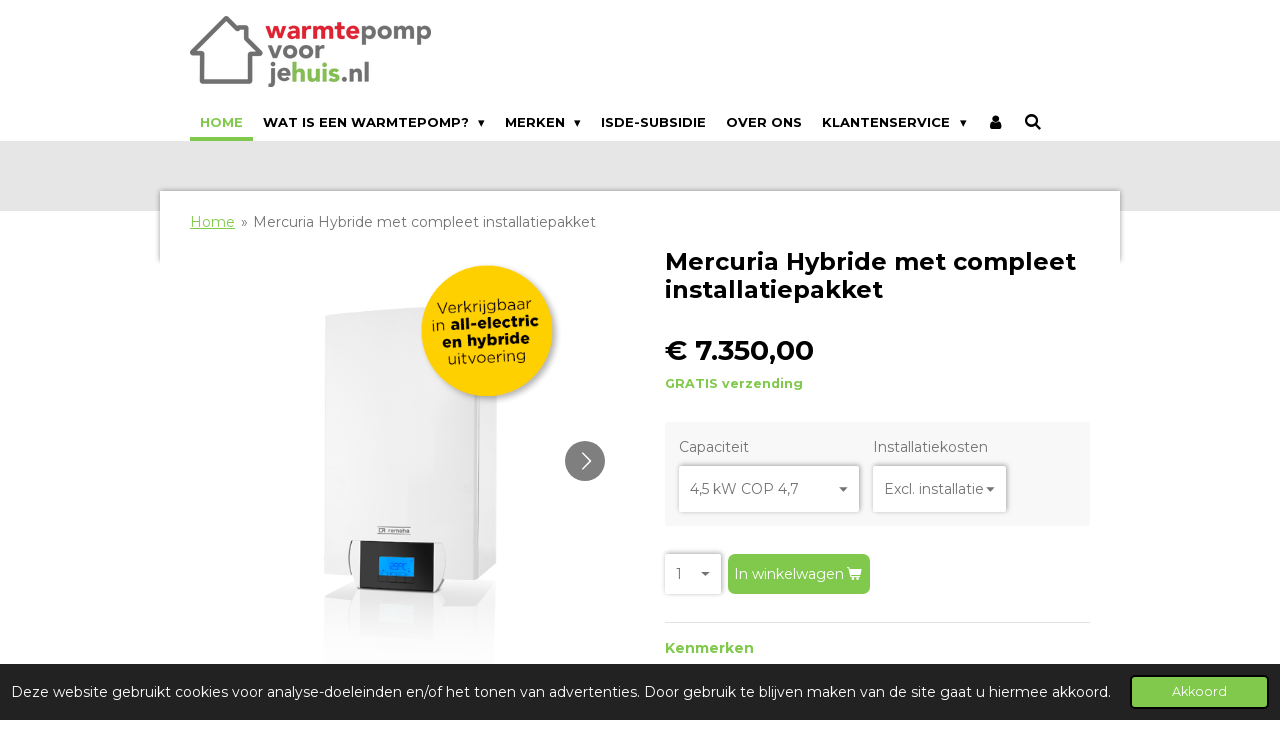

--- FILE ---
content_type: text/html; charset=UTF-8
request_url: https://www.warmtepompvoorjehuis.nl/product/577818/mercuria-hybride-met-compleet-installatiepakket
body_size: 18716
content:
<!DOCTYPE html>
<html lang="nl">
    <head>
        <meta http-equiv="Content-Type" content="text/html; charset=utf-8">
        <meta name="viewport" content="width=device-width, initial-scale=1.0, maximum-scale=5.0">
        <meta http-equiv="X-UA-Compatible" content="IE=edge">
        <link rel="canonical" href="https://www.warmtepompvoorjehuis.nl/product/577818/mercuria-hybride-met-compleet-installatiepakket">
        <link rel="sitemap" type="application/xml" href="https://www.warmtepompvoorjehuis.nl/sitemap.xml">
        <meta property="og:title" content="Mercuria Hybride met compleet installatiepakket | warmtepompvoorjehuis">
        <meta property="og:url" content="https://www.warmtepompvoorjehuis.nl/product/577818/mercuria-hybride-met-compleet-installatiepakket">
        <base href="https://www.warmtepompvoorjehuis.nl/">
        <meta name="description" property="og:description" content="Kenmerken

Te combineren met cv-ketels, diverse warm water voorraadvaten en indien gewenst zonlichtsystemen
Toepasbaar in nieuwbouw woningen en bestaande woningen (renovatie)
Geschikt voor tussen- en hoekwoningen, 2-onder1 kap met een laag temperatuur verwarming zoals vloerverwarming
Overal te plaatsen door compacte afmetingen binnenunit
Ontvang ISDE-subsidie bij aanschaf van de Mercuria

Prestaties

Brede range verwarmingscapaciteit tot en met 16 kW
Koeling mogelijk vanaf omgevingstemperatuur (7~40&amp;deg;C)
Kan optioneel ook koelen
eSmart Inside besturingssyteem, op afstand en op ieder moment te bedienen met je smartphone of tablet
Maximale cv-aanvoertemperatuur 55&amp;deg;C
COP tussen de 4.22 en 5.11
Elektrisch bij te verwarmen tot 62,5&amp;deg;C in verband met legionella bestrijding
eSmart Inside besturingssysteem, op afstand en op ieder moment te bedienen met je smartphone of tablet
Optioneel koeling mogelijk
Brede range vermogens: van 4,5 kW tot en met 16 kW in enkel- en driefaseuitvoering
Ook verkrijgbaar als hybride variant in combinatie met cv-ketels en/of zonneboiler (apart aan te schaffen)
Buitenunits (deels) voorgevuld met koudemiddel
Te combineren met diverse voorraadvaten (o.a. Remeha Aqua Plus en Aqua Pro)
">
                <script nonce="c5874bd1926e7c4dd842f17c8bafa91a">
            
            window.JOUWWEB = window.JOUWWEB || {};
            window.JOUWWEB.application = window.JOUWWEB.application || {};
            window.JOUWWEB.application = {"backends":[{"domain":"jouwweb.nl","freeDomain":"jouwweb.site"},{"domain":"webador.com","freeDomain":"webadorsite.com"},{"domain":"webador.de","freeDomain":"webadorsite.com"},{"domain":"webador.fr","freeDomain":"webadorsite.com"},{"domain":"webador.es","freeDomain":"webadorsite.com"},{"domain":"webador.it","freeDomain":"webadorsite.com"},{"domain":"jouwweb.be","freeDomain":"jouwweb.site"},{"domain":"webador.ie","freeDomain":"webadorsite.com"},{"domain":"webador.co.uk","freeDomain":"webadorsite.com"},{"domain":"webador.at","freeDomain":"webadorsite.com"},{"domain":"webador.be","freeDomain":"webadorsite.com"},{"domain":"webador.ch","freeDomain":"webadorsite.com"},{"domain":"webador.ch","freeDomain":"webadorsite.com"},{"domain":"webador.mx","freeDomain":"webadorsite.com"},{"domain":"webador.com","freeDomain":"webadorsite.com"},{"domain":"webador.dk","freeDomain":"webadorsite.com"},{"domain":"webador.se","freeDomain":"webadorsite.com"},{"domain":"webador.no","freeDomain":"webadorsite.com"},{"domain":"webador.fi","freeDomain":"webadorsite.com"},{"domain":"webador.ca","freeDomain":"webadorsite.com"},{"domain":"webador.ca","freeDomain":"webadorsite.com"},{"domain":"webador.pl","freeDomain":"webadorsite.com"},{"domain":"webador.com.au","freeDomain":"webadorsite.com"},{"domain":"webador.nz","freeDomain":"webadorsite.com"}],"editorLocale":"nl-NL","editorTimezone":"Europe\/Amsterdam","editorLanguage":"nl","analytics4TrackingId":"G-E6PZPGE4QM","analyticsDimensions":[],"backendDomain":"www.jouwweb.nl","backendShortDomain":"jouwweb.nl","backendKey":"jouwweb-nl","freeWebsiteDomain":"jouwweb.site","noSsl":false,"build":{"reference":"18689fc"},"linkHostnames":["www.jouwweb.nl","www.webador.com","www.webador.de","www.webador.fr","www.webador.es","www.webador.it","www.jouwweb.be","www.webador.ie","www.webador.co.uk","www.webador.at","www.webador.be","www.webador.ch","fr.webador.ch","www.webador.mx","es.webador.com","www.webador.dk","www.webador.se","www.webador.no","www.webador.fi","www.webador.ca","fr.webador.ca","www.webador.pl","www.webador.com.au","www.webador.nz"],"assetsUrl":"https:\/\/assets.jwwb.nl","loginUrl":"https:\/\/www.jouwweb.nl\/inloggen","publishUrl":"https:\/\/www.jouwweb.nl\/v2\/website\/1076865\/publish-proxy","adminUserOrIp":false,"pricing":{"plans":{"lite":{"amount":"700","currency":"EUR"},"pro":{"amount":"1200","currency":"EUR"},"business":{"amount":"2400","currency":"EUR"}},"yearlyDiscount":{"price":{"amount":"0","currency":"EUR"},"ratio":0,"percent":"0%","discountPrice":{"amount":"0","currency":"EUR"},"termPricePerMonth":{"amount":"0","currency":"EUR"},"termPricePerYear":{"amount":"0","currency":"EUR"}}},"hcUrl":{"add-product-variants":"https:\/\/help.jouwweb.nl\/hc\/nl\/articles\/28594307773201","basic-vs-advanced-shipping":"https:\/\/help.jouwweb.nl\/hc\/nl\/articles\/28594268794257","html-in-head":"https:\/\/help.jouwweb.nl\/hc\/nl\/articles\/28594336422545","link-domain-name":"https:\/\/help.jouwweb.nl\/hc\/nl\/articles\/28594325307409","optimize-for-mobile":"https:\/\/help.jouwweb.nl\/hc\/nl\/articles\/28594312927121","seo":"https:\/\/help.jouwweb.nl\/hc\/nl\/sections\/28507243966737","transfer-domain-name":"https:\/\/help.jouwweb.nl\/hc\/nl\/articles\/28594325232657","website-not-secure":"https:\/\/help.jouwweb.nl\/hc\/nl\/articles\/28594252935825"}};
            window.JOUWWEB.brand = {"type":"jouwweb","name":"JouwWeb","domain":"JouwWeb.nl","supportEmail":"support@jouwweb.nl"};
                    
                window.JOUWWEB = window.JOUWWEB || {};
                window.JOUWWEB.websiteRendering = {"locale":"nl-NL","timezone":"Europe\/Amsterdam","routes":{"api\/upload\/product-field":"\/_api\/upload\/product-field","checkout\/cart":"\/winkelwagen","payment":"\/bestelling-afronden\/:publicOrderId","payment\/forward":"\/bestelling-afronden\/:publicOrderId\/forward","public-order":"\/bestelling\/:publicOrderId","checkout\/authorize":"\/winkelwagen\/authorize\/:gateway","wishlist":"\/verlanglijst"}};
                                                    window.JOUWWEB.website = {"id":1076865,"locale":"nl-NL","enabled":true,"title":"warmtepompvoorjehuis","hasTitle":true,"roleOfLoggedInUser":null,"ownerLocale":"nl-NL","plan":"business","freeWebsiteDomain":"jouwweb.site","backendKey":"jouwweb-nl","currency":"EUR","defaultLocale":"nl-NL","url":"https:\/\/www.warmtepompvoorjehuis.nl\/","homepageSegmentId":4174902,"category":"webshop","isOffline":false,"isPublished":true,"locales":["nl-NL"],"allowed":{"ads":false,"credits":true,"externalLinks":true,"slideshow":true,"customDefaultSlideshow":true,"hostedAlbums":true,"moderators":true,"mailboxQuota":10,"statisticsVisitors":true,"statisticsDetailed":true,"statisticsMonths":-1,"favicon":true,"password":true,"freeDomains":2,"freeMailAccounts":2,"canUseLanguages":false,"fileUpload":true,"legacyFontSize":false,"webshop":true,"products":-1,"imageText":false,"search":true,"audioUpload":true,"videoUpload":5000,"allowDangerousForms":false,"allowHtmlCode":true,"mobileBar":true,"sidebar":false,"poll":false,"allowCustomForms":true,"allowBusinessListing":true,"allowCustomAnalytics":true,"allowAccountingLink":true,"digitalProducts":true,"sitemapElement":false},"mobileBar":{"enabled":true,"theme":"light","email":{"active":true,"value":"info@warmtepompvoorjehuis.nl"},"location":{"active":true,"value":"Den Binnen 14d, 5674 TW Nuenen, Nederland"},"phone":{"active":true,"value":"+3185-0161348"},"whatsapp":{"active":true,"value":"+31653105010"},"social":{"active":true,"network":"facebook","value":""}},"webshop":{"enabled":true,"currency":"EUR","taxEnabled":true,"taxInclusive":true,"vatDisclaimerVisible":false,"orderNotice":"<p>Indien je speciale wensen hebt kun je deze doorgeven via het Opmerkingen-veld in de laatste stap.<\/p>","orderConfirmation":null,"freeShipping":true,"freeShippingAmount":"0.00","shippingDisclaimerVisible":false,"pickupAllowed":false,"couponAllowed":false,"detailsPageAvailable":true,"socialMediaVisible":true,"termsPage":4205471,"termsPageUrl":"\/klantenservice\/algemene-voorwaarden","extraTerms":null,"pricingVisible":true,"orderButtonVisible":true,"shippingAdvanced":false,"shippingAdvancedBackEnd":false,"soldOutVisible":true,"backInStockNotificationEnabled":false,"canAddProducts":true,"nextOrderNumber":61,"allowedServicePoints":[],"sendcloudConfigured":false,"sendcloudFallbackPublicKey":"a3d50033a59b4a598f1d7ce7e72aafdf","taxExemptionAllowed":true,"invoiceComment":null,"emptyCartVisible":false,"minimumOrderPrice":null,"productNumbersEnabled":false,"wishlistEnabled":false,"hideTaxOnCart":false},"isTreatedAsWebshop":true};                            window.JOUWWEB.cart = {"products":[],"coupon":null,"shippingCountryCode":null,"shippingChoice":null,"breakdown":[]};                            window.JOUWWEB.scripts = ["website-rendering\/webshop"];                        window.parent.JOUWWEB.colorPalette = window.JOUWWEB.colorPalette;
        </script>
                <title>Mercuria Hybride met compleet installatiepakket | warmtepompvoorjehuis</title>
                                            <link href="https://primary.jwwb.nl/public/l/v/j/temp-rzvetowedcoiikbrsphw/touch-icon-iphone.png?bust=1554909342" rel="apple-touch-icon" sizes="60x60">                                                <link href="https://primary.jwwb.nl/public/l/v/j/temp-rzvetowedcoiikbrsphw/touch-icon-ipad.png?bust=1554909342" rel="apple-touch-icon" sizes="76x76">                                                <link href="https://primary.jwwb.nl/public/l/v/j/temp-rzvetowedcoiikbrsphw/touch-icon-iphone-retina.png?bust=1554909342" rel="apple-touch-icon" sizes="120x120">                                                <link href="https://primary.jwwb.nl/public/l/v/j/temp-rzvetowedcoiikbrsphw/touch-icon-ipad-retina.png?bust=1554909342" rel="apple-touch-icon" sizes="152x152">                                                <link href="https://primary.jwwb.nl/public/l/v/j/temp-rzvetowedcoiikbrsphw/favicon.png?bust=1554909342" rel="shortcut icon">                                                <link href="https://primary.jwwb.nl/public/l/v/j/temp-rzvetowedcoiikbrsphw/favicon.png?bust=1554909342" rel="icon">                                        <meta property="og:image" content="https&#x3A;&#x2F;&#x2F;primary.jwwb.nl&#x2F;public&#x2F;l&#x2F;v&#x2F;j&#x2F;temp-rzvetowedcoiikbrsphw&#x2F;md2ccm&#x2F;Product_Mercuria-1.png">
                    <meta property="og:image" content="https&#x3A;&#x2F;&#x2F;primary.jwwb.nl&#x2F;public&#x2F;l&#x2F;v&#x2F;j&#x2F;temp-rzvetowedcoiikbrsphw&#x2F;eeitrt&#x2F;1_M_Remeha_E_Twist_jpg_zoom.jpg">
                    <meta property="og:image" content="https&#x3A;&#x2F;&#x2F;primary.jwwb.nl&#x2F;public&#x2F;l&#x2F;v&#x2F;j&#x2F;temp-rzvetowedcoiikbrsphw&#x2F;j6m885&#x2F;verwarming_icon-2.jpg">
                    <meta property="og:image" content="https&#x3A;&#x2F;&#x2F;primary.jwwb.nl&#x2F;public&#x2F;l&#x2F;v&#x2F;j&#x2F;temp-rzvetowedcoiikbrsphw&#x2F;ou7cry&#x2F;ecolabel_aaa-3.jpg">
                    <meta property="og:image" content="https&#x3A;&#x2F;&#x2F;primary.jwwb.nl&#x2F;public&#x2F;l&#x2F;v&#x2F;j&#x2F;temp-rzvetowedcoiikbrsphw&#x2F;oaxlko&#x2F;caplabel_l-2.jpg">
                    <meta property="og:image" content="https&#x3A;&#x2F;&#x2F;primary.jwwb.nl&#x2F;public&#x2F;l&#x2F;v&#x2F;j&#x2F;temp-rzvetowedcoiikbrsphw&#x2F;zrnwd1&#x2F;ecolabel_a-3.jpg">
                    <meta property="og:image" content="https&#x3A;&#x2F;&#x2F;primary.jwwb.nl&#x2F;public&#x2F;l&#x2F;v&#x2F;j&#x2F;temp-rzvetowedcoiikbrsphw&#x2F;2ganja&#x2F;Logo2-7-29.png&#x3F;enable-io&#x3D;true&amp;enable&#x3D;upscale&amp;fit&#x3D;bounds&amp;width&#x3D;1200">
                                    <meta name="twitter:card" content="summary_large_image">
                        <meta property="twitter:image" content="https&#x3A;&#x2F;&#x2F;primary.jwwb.nl&#x2F;public&#x2F;l&#x2F;v&#x2F;j&#x2F;temp-rzvetowedcoiikbrsphw&#x2F;md2ccm&#x2F;Product_Mercuria-1.png">
                                                    <script src="https://www.googletagmanager.com/gtag/js?id=UA-145262777-1" nonce="c5874bd1926e7c4dd842f17c8bafa91a" data-turbo-track="reload" async></script>
<script src="https://plausible.io/js/script.manual.js" nonce="c5874bd1926e7c4dd842f17c8bafa91a" data-turbo-track="reload" defer data-domain="shard15.jouwweb.nl"></script>
<link rel="stylesheet" type="text/css" href="https://gfonts.jwwb.nl/css?display=fallback&amp;family=Montserrat%3A400%2C700%2C400italic%2C700italic" nonce="c5874bd1926e7c4dd842f17c8bafa91a" data-turbo-track="dynamic">
<script src="https://assets.jwwb.nl/assets/build/website-rendering/nl-NL.js?bust=af8dcdef13a1895089e9" nonce="c5874bd1926e7c4dd842f17c8bafa91a" data-turbo-track="reload" defer></script>
<script src="https://assets.jwwb.nl/assets/website-rendering/runtime.e155993011efc7175f1d.js?bust=9c9da86aa25b93d0d097" nonce="c5874bd1926e7c4dd842f17c8bafa91a" data-turbo-track="reload" defer></script>
<script src="https://assets.jwwb.nl/assets/website-rendering/812.881ee67943804724d5af.js?bust=78ab7ad7d6392c42d317" nonce="c5874bd1926e7c4dd842f17c8bafa91a" data-turbo-track="reload" defer></script>
<script src="https://assets.jwwb.nl/assets/website-rendering/main.6f04c7f1d877edad4600.js?bust=010d4f3069e332a36fd3" nonce="c5874bd1926e7c4dd842f17c8bafa91a" data-turbo-track="reload" defer></script>
<link rel="preload" href="https://assets.jwwb.nl/assets/website-rendering/styles.fe615cbe702fd3e65b4d.css?bust=585f72bc049874908885" as="style">
<link rel="preload" href="https://assets.jwwb.nl/assets/website-rendering/fonts/icons-website-rendering/font/website-rendering.woff2?bust=bd2797014f9452dadc8e" as="font" crossorigin>
<link rel="preconnect" href="https://gfonts.jwwb.nl">
<link rel="stylesheet" type="text/css" href="https://assets.jwwb.nl/assets/website-rendering/styles.fe615cbe702fd3e65b4d.css?bust=585f72bc049874908885" nonce="c5874bd1926e7c4dd842f17c8bafa91a" data-turbo-track="dynamic">
<link rel="preconnect" href="https://assets.jwwb.nl">
<link rel="preconnect" href="https://www.google-analytics.com">
<link rel="stylesheet" type="text/css" href="https://primary.jwwb.nl/public/l/v/j/temp-rzvetowedcoiikbrsphw/style.css?bust=1769418337" nonce="c5874bd1926e7c4dd842f17c8bafa91a" data-turbo-track="dynamic">    </head>
    <body
        id="top"
        class="jw-is-no-slideshow jw-header-is-image jw-is-segment-product jw-is-frontend jw-is-no-sidebar jw-is-no-messagebar jw-is-no-touch-device jw-is-no-mobile"
                                    data-jouwweb-page="577818"
                                                data-jouwweb-segment-id="577818"
                                                data-jouwweb-segment-type="product"
                                                data-template-threshold="960"
                                                data-template-name="professional&#x7C;professional-shop"
                            itemscope
        itemtype="https://schema.org/Product"
    >
                                    <meta itemprop="url" content="https://www.warmtepompvoorjehuis.nl/product/577818/mercuria-hybride-met-compleet-installatiepakket">
        <a href="#main-content" class="jw-skip-link">
            Ga direct naar de hoofdinhoud        </a>
        <div class="jw-background"></div>
        <div class="jw-body">
            <div class="jw-mobile-menu jw-mobile-is-logo js-mobile-menu">
            <button
            type="button"
            class="jw-mobile-menu__button jw-mobile-toggle"
            aria-label="Open / sluit menu"
        >
            <span class="jw-icon-burger"></span>
        </button>
        <div class="jw-mobile-header jw-mobile-header--image">
        <a            class="jw-mobile-header-content"
                            href="/"
                        >
                            <img class="jw-mobile-logo jw-mobile-logo--landscape" src="https://primary.jwwb.nl/public/l/v/j/temp-rzvetowedcoiikbrsphw/to49w1/logo2-7-64.png?enable-io=true&amp;enable=upscale&amp;height=70" srcset="https://primary.jwwb.nl/public/l/v/j/temp-rzvetowedcoiikbrsphw/to49w1/logo2-7-64.png?enable-io=true&amp;enable=upscale&amp;height=70 1x, https://primary.jwwb.nl/public/l/v/j/temp-rzvetowedcoiikbrsphw/to49w1/logo2-7-64.png?enable-io=true&amp;enable=upscale&amp;height=140&amp;quality=70 2x" alt="warmtepompvoorjehuis" title="warmtepompvoorjehuis">                                </a>
    </div>

        <a
        href="/winkelwagen"
        class="jw-mobile-menu__button jw-mobile-header-cart jw-mobile-header-cart--hidden jw-mobile-menu__button--dummy"
        aria-label="Bekijk winkelwagen"
    >
        <span class="jw-icon-badge-wrapper">
            <span class="website-rendering-icon-basket" aria-hidden="true"></span>
            <span class="jw-icon-badge hidden" aria-hidden="true"></span>
        </span>
    </a>
    
    </div>
    <div class="jw-mobile-menu-search jw-mobile-menu-search--hidden">
        <form
            action="/zoeken"
            method="get"
            class="jw-mobile-menu-search__box"
        >
            <input
                type="text"
                name="q"
                value=""
                placeholder="Zoeken..."
                class="jw-mobile-menu-search__input"
                aria-label="Zoeken"
            >
            <button type="submit" class="jw-btn jw-btn--style-flat jw-mobile-menu-search__button" aria-label="Zoeken">
                <span class="website-rendering-icon-search" aria-hidden="true"></span>
            </button>
            <button type="button" class="jw-btn jw-btn--style-flat jw-mobile-menu-search__button js-cancel-search" aria-label="Zoekopdracht annuleren">
                <span class="website-rendering-icon-cancel" aria-hidden="true"></span>
            </button>
        </form>
    </div>
            <header class="topbar js-fixed-header-container">
    <div class="inner clear js-topbar-content-container">
        <div class="header">
            <div class="jw-header-logo">
            <div
    id="jw-header-image-container"
    class="jw-header jw-header-image jw-header-image-toggle"
    style="flex-basis: 241px; max-width: 241px; flex-shrink: 1;"
>
            <a href="/">
        <img id="jw-header-image" data-image-id="74213717" srcset="https://primary.jwwb.nl/public/l/v/j/temp-rzvetowedcoiikbrsphw/to49w1/logo2-7-64.png?enable-io=true&amp;width=241 241w, https://primary.jwwb.nl/public/l/v/j/temp-rzvetowedcoiikbrsphw/to49w1/logo2-7-64.png?enable-io=true&amp;width=482 482w" class="jw-header-image" title="warmtepompvoorjehuis" style="" sizes="241px" width="241" height="71" intrinsicsize="241.00 x 71.00" alt="warmtepompvoorjehuis">                </a>
    </div>
        <div
    class="jw-header jw-header-title-container jw-header-text jw-header-text-toggle"
    data-stylable="true"
>
    <a        id="jw-header-title"
        class="jw-header-title"
                    href="/"
            >
            </a>
</div>
</div>
        </div>
        <nav class="jw-menu-copy">
            <ul
    id="jw-menu"
    class="jw-menu jw-menu-horizontal"
            >
            <li
    class="jw-menu-item jw-menu-is-active"
>
        <a        class="jw-menu-link js-active-menu-item"
        href="/"                                            data-page-link-id="4174902"
                            >
                <span class="">
            Home        </span>
            </a>
                </li>
            <li
    class="jw-menu-item jw-menu-has-submenu"
>
        <a        class="jw-menu-link"
        href="/wat-is-een-warmtepomp"                                            data-page-link-id="4234707"
                            >
                <span class="">
            Wat is een warmtepomp?        </span>
                    <span class="jw-arrow jw-arrow-toplevel"></span>
            </a>
                    <ul
            class="jw-submenu"
                    >
                            <li
    class="jw-menu-item"
>
        <a        class="jw-menu-link"
        href="/wat-is-een-warmtepomp/wat-is-cop"                                            data-page-link-id="4261623"
                            >
                <span class="">
            Wat is COP?        </span>
            </a>
                </li>
                            <li
    class="jw-menu-item"
>
        <a        class="jw-menu-link"
        href="/wat-is-een-warmtepomp/waterzijdig-inregelen"                                            data-page-link-id="4218990"
                            >
                <span class="">
            Waterzijdig inregelen        </span>
            </a>
                </li>
                            <li
    class="jw-menu-item"
>
        <a        class="jw-menu-link"
        href="/wat-is-een-warmtepomp/vloerverwarming"                                            data-page-link-id="4234351"
                            >
                <span class="">
            Vloerverwarming        </span>
            </a>
                </li>
                            <li
    class="jw-menu-item"
>
        <a        class="jw-menu-link"
        href="/wat-is-een-warmtepomp/ltv-radiatoren"                                            data-page-link-id="4218893"
                            >
                <span class="">
            LTV radiatoren        </span>
            </a>
                </li>
                    </ul>
        </li>
            <li
    class="jw-menu-item jw-menu-has-submenu"
>
        <a        class="jw-menu-link"
        href="/merken"                                            data-page-link-id="4217425"
                            >
                <span class="">
            Merken        </span>
                    <span class="jw-arrow jw-arrow-toplevel"></span>
            </a>
                    <ul
            class="jw-submenu"
                    >
                            <li
    class="jw-menu-item"
>
        <a        class="jw-menu-link"
        href="/merken/itho-daalderop"                                            data-page-link-id="9355608"
                            >
                <span class="">
            Itho Daalderop        </span>
            </a>
                </li>
                            <li
    class="jw-menu-item"
>
        <a        class="jw-menu-link"
        href="/merken/remeha"                                            data-page-link-id="4175363"
                            >
                <span class="">
            Remeha        </span>
            </a>
                </li>
                            <li
    class="jw-menu-item"
>
        <a        class="jw-menu-link"
        href="/merken/nibe"                                            data-page-link-id="4239502"
                            >
                <span class="">
            Nibe        </span>
            </a>
                </li>
                            <li
    class="jw-menu-item"
>
        <a        class="jw-menu-link"
        href="/merken/climatebooster"                                            data-page-link-id="4400336"
                            >
                <span class="">
            ClimateBooster        </span>
            </a>
                </li>
                    </ul>
        </li>
            <li
    class="jw-menu-item"
>
        <a        class="jw-menu-link"
        href="/isde-subsidie"                                            data-page-link-id="4192170"
                            >
                <span class="">
            ISDE-subsidie        </span>
            </a>
                </li>
            <li
    class="jw-menu-item"
>
        <a        class="jw-menu-link"
        href="/over-ons"                                            data-page-link-id="4175371"
                            >
                <span class="">
            Over ons        </span>
            </a>
                </li>
            <li
    class="jw-menu-item jw-menu-has-submenu"
>
        <a        class="jw-menu-link"
        href="/klantenservice"                                            data-page-link-id="4175386"
                            >
                <span class="">
            Klantenservice        </span>
                    <span class="jw-arrow jw-arrow-toplevel"></span>
            </a>
                    <ul
            class="jw-submenu"
                    >
                            <li
    class="jw-menu-item"
>
        <a        class="jw-menu-link"
        href="/klantenservice/informatie-aanvraag-warmtepomp"                                            data-page-link-id="4263016"
                            >
                <span class="">
            Informatie aanvraag warmtepomp        </span>
            </a>
                </li>
                            <li
    class="jw-menu-item"
>
        <a        class="jw-menu-link"
        href="/klantenservice/contact"                                            data-page-link-id="4175370"
                            >
                <span class="">
            Contact        </span>
            </a>
                </li>
                            <li
    class="jw-menu-item"
>
        <a        class="jw-menu-link"
        href="/klantenservice/bestellen"                                            data-page-link-id="4175730"
                            >
                <span class="">
            Bestellen        </span>
            </a>
                </li>
                            <li
    class="jw-menu-item"
>
        <a        class="jw-menu-link"
        href="/klantenservice/bezorgen-retourneren"                                            data-page-link-id="4175734"
                            >
                <span class="">
            Bezorgen/Retourneren        </span>
            </a>
                </li>
                            <li
    class="jw-menu-item"
>
        <a        class="jw-menu-link"
        href="/klantenservice/garantie-reparatie"                                            data-page-link-id="4175735"
                            >
                <span class="">
            Garantie/Reparatie        </span>
            </a>
                </li>
                            <li
    class="jw-menu-item"
>
        <a        class="jw-menu-link"
        href="/klantenservice/betaalmethodes"                                            data-page-link-id="4175733"
                            >
                <span class="">
            Betaalmethodes        </span>
            </a>
                </li>
                            <li
    class="jw-menu-item"
>
        <a        class="jw-menu-link"
        href="/klantenservice/algemene-voorwaarden"                                            data-page-link-id="4205471"
                            >
                <span class="">
            Algemene voorwaarden        </span>
            </a>
                </li>
                    </ul>
        </li>
            <li
    class="jw-menu-item"
>
        <a        class="jw-menu-link jw-menu-link--icon"
        href="/account"                                                            title="Account"
            >
                                <span class="website-rendering-icon-user"></span>
                            <span class="hidden-desktop-horizontal-menu">
            Account        </span>
            </a>
                </li>
            <li
    class="jw-menu-item jw-menu-search-item"
>
        <button        class="jw-menu-link jw-menu-link--icon jw-text-button"
                                                                    title="Zoeken"
            >
                                <span class="website-rendering-icon-search"></span>
                            <span class="hidden-desktop-horizontal-menu">
            Zoeken        </span>
            </button>
                
            <div class="jw-popover-container jw-popover-container--inline is-hidden">
                <div class="jw-popover-backdrop"></div>
                <div class="jw-popover">
                    <div class="jw-popover__arrow"></div>
                    <div class="jw-popover__content jw-section-white">
                        <form  class="jw-search" action="/zoeken" method="get">
                            
                            <input class="jw-search__input" type="text" name="q" value="" placeholder="Zoeken..." aria-label="Zoeken" >
                            <button class="jw-search__submit" type="submit" aria-label="Zoeken">
                                <span class="website-rendering-icon-search" aria-hidden="true"></span>
                            </button>
                        </form>
                    </div>
                </div>
            </div>
                        </li>
            <li
    class="jw-menu-item js-menu-cart-item jw-menu-cart-item--hidden"
>
        <a        class="jw-menu-link jw-menu-link--icon"
        href="/winkelwagen"                                                            title="Winkelwagen"
            >
                                    <span class="jw-icon-badge-wrapper">
                        <span class="website-rendering-icon-basket"></span>
                                            <span class="jw-icon-badge hidden">
                    0                </span>
                            <span class="hidden-desktop-horizontal-menu">
            Winkelwagen        </span>
            </a>
                </li>
    
    </ul>

    <script nonce="c5874bd1926e7c4dd842f17c8bafa91a" id="jw-mobile-menu-template" type="text/template">
        <ul id="jw-menu" class="jw-menu jw-menu-horizontal jw-menu-spacing--mobile-bar">
                            <li
    class="jw-menu-item jw-menu-search-item"
>
                
                 <li class="jw-menu-item jw-mobile-menu-search-item">
                    <form class="jw-search" action="/zoeken" method="get">
                        <input class="jw-search__input" type="text" name="q" value="" placeholder="Zoeken..." aria-label="Zoeken">
                        <button class="jw-search__submit" type="submit" aria-label="Zoeken">
                            <span class="website-rendering-icon-search" aria-hidden="true"></span>
                        </button>
                    </form>
                </li>
                        </li>
                            <li
    class="jw-menu-item jw-menu-is-active"
>
        <a        class="jw-menu-link js-active-menu-item"
        href="/"                                            data-page-link-id="4174902"
                            >
                <span class="">
            Home        </span>
            </a>
                </li>
                            <li
    class="jw-menu-item jw-menu-has-submenu"
>
        <a        class="jw-menu-link"
        href="/wat-is-een-warmtepomp"                                            data-page-link-id="4234707"
                            >
                <span class="">
            Wat is een warmtepomp?        </span>
                    <span class="jw-arrow jw-arrow-toplevel"></span>
            </a>
                    <ul
            class="jw-submenu"
                    >
                            <li
    class="jw-menu-item"
>
        <a        class="jw-menu-link"
        href="/wat-is-een-warmtepomp/wat-is-cop"                                            data-page-link-id="4261623"
                            >
                <span class="">
            Wat is COP?        </span>
            </a>
                </li>
                            <li
    class="jw-menu-item"
>
        <a        class="jw-menu-link"
        href="/wat-is-een-warmtepomp/waterzijdig-inregelen"                                            data-page-link-id="4218990"
                            >
                <span class="">
            Waterzijdig inregelen        </span>
            </a>
                </li>
                            <li
    class="jw-menu-item"
>
        <a        class="jw-menu-link"
        href="/wat-is-een-warmtepomp/vloerverwarming"                                            data-page-link-id="4234351"
                            >
                <span class="">
            Vloerverwarming        </span>
            </a>
                </li>
                            <li
    class="jw-menu-item"
>
        <a        class="jw-menu-link"
        href="/wat-is-een-warmtepomp/ltv-radiatoren"                                            data-page-link-id="4218893"
                            >
                <span class="">
            LTV radiatoren        </span>
            </a>
                </li>
                    </ul>
        </li>
                            <li
    class="jw-menu-item jw-menu-has-submenu"
>
        <a        class="jw-menu-link"
        href="/merken"                                            data-page-link-id="4217425"
                            >
                <span class="">
            Merken        </span>
                    <span class="jw-arrow jw-arrow-toplevel"></span>
            </a>
                    <ul
            class="jw-submenu"
                    >
                            <li
    class="jw-menu-item"
>
        <a        class="jw-menu-link"
        href="/merken/itho-daalderop"                                            data-page-link-id="9355608"
                            >
                <span class="">
            Itho Daalderop        </span>
            </a>
                </li>
                            <li
    class="jw-menu-item"
>
        <a        class="jw-menu-link"
        href="/merken/remeha"                                            data-page-link-id="4175363"
                            >
                <span class="">
            Remeha        </span>
            </a>
                </li>
                            <li
    class="jw-menu-item"
>
        <a        class="jw-menu-link"
        href="/merken/nibe"                                            data-page-link-id="4239502"
                            >
                <span class="">
            Nibe        </span>
            </a>
                </li>
                            <li
    class="jw-menu-item"
>
        <a        class="jw-menu-link"
        href="/merken/climatebooster"                                            data-page-link-id="4400336"
                            >
                <span class="">
            ClimateBooster        </span>
            </a>
                </li>
                    </ul>
        </li>
                            <li
    class="jw-menu-item"
>
        <a        class="jw-menu-link"
        href="/isde-subsidie"                                            data-page-link-id="4192170"
                            >
                <span class="">
            ISDE-subsidie        </span>
            </a>
                </li>
                            <li
    class="jw-menu-item"
>
        <a        class="jw-menu-link"
        href="/over-ons"                                            data-page-link-id="4175371"
                            >
                <span class="">
            Over ons        </span>
            </a>
                </li>
                            <li
    class="jw-menu-item jw-menu-has-submenu"
>
        <a        class="jw-menu-link"
        href="/klantenservice"                                            data-page-link-id="4175386"
                            >
                <span class="">
            Klantenservice        </span>
                    <span class="jw-arrow jw-arrow-toplevel"></span>
            </a>
                    <ul
            class="jw-submenu"
                    >
                            <li
    class="jw-menu-item"
>
        <a        class="jw-menu-link"
        href="/klantenservice/informatie-aanvraag-warmtepomp"                                            data-page-link-id="4263016"
                            >
                <span class="">
            Informatie aanvraag warmtepomp        </span>
            </a>
                </li>
                            <li
    class="jw-menu-item"
>
        <a        class="jw-menu-link"
        href="/klantenservice/contact"                                            data-page-link-id="4175370"
                            >
                <span class="">
            Contact        </span>
            </a>
                </li>
                            <li
    class="jw-menu-item"
>
        <a        class="jw-menu-link"
        href="/klantenservice/bestellen"                                            data-page-link-id="4175730"
                            >
                <span class="">
            Bestellen        </span>
            </a>
                </li>
                            <li
    class="jw-menu-item"
>
        <a        class="jw-menu-link"
        href="/klantenservice/bezorgen-retourneren"                                            data-page-link-id="4175734"
                            >
                <span class="">
            Bezorgen/Retourneren        </span>
            </a>
                </li>
                            <li
    class="jw-menu-item"
>
        <a        class="jw-menu-link"
        href="/klantenservice/garantie-reparatie"                                            data-page-link-id="4175735"
                            >
                <span class="">
            Garantie/Reparatie        </span>
            </a>
                </li>
                            <li
    class="jw-menu-item"
>
        <a        class="jw-menu-link"
        href="/klantenservice/betaalmethodes"                                            data-page-link-id="4175733"
                            >
                <span class="">
            Betaalmethodes        </span>
            </a>
                </li>
                            <li
    class="jw-menu-item"
>
        <a        class="jw-menu-link"
        href="/klantenservice/algemene-voorwaarden"                                            data-page-link-id="4205471"
                            >
                <span class="">
            Algemene voorwaarden        </span>
            </a>
                </li>
                    </ul>
        </li>
                            <li
    class="jw-menu-item"
>
        <a        class="jw-menu-link jw-menu-link--icon"
        href="/account"                                                            title="Account"
            >
                                <span class="website-rendering-icon-user"></span>
                            <span class="hidden-desktop-horizontal-menu">
            Account        </span>
            </a>
                </li>
            
                    </ul>
    </script>
        </nav>
    </div>
</header>
<div class="wrapper">
    <div class="spacer"></div>
        <script nonce="c5874bd1926e7c4dd842f17c8bafa91a">
        window.JOUWWEB.templateConfig = {
            header: {
                selector: '.topbar',
                mobileSelector: '.jw-mobile-menu',
                updatePusher: function (headerHeight, state) {
                    $('.jw-menu-clone').css('top', headerHeight);

                    // Logo height change implies header height change, so we update
                    // the styles dependent on logo height in the same callback as the header height.
                    var headerLogoHeight = document.querySelector('.jw-header-logo').offsetHeight;
                    document.documentElement.style.setProperty('--header-logo-height', headerLogoHeight + 'px');
                },
            },
        };
    </script>
</div>
<div class="main-content">
    
<main id="main-content" class="block-content">
    <div data-section-name="content" class="jw-section jw-section-content jw-responsive">
        <div class="jw-strip jw-strip--default jw-strip--style-color jw-strip--primary jw-strip--color-default jw-strip--padding-start"><div class="jw-strip__content-container"><div class="jw-strip__content jw-responsive">    
                        <nav class="jw-breadcrumbs" aria-label="Kruimelpad"><ol><li><a href="/" class="jw-breadcrumbs__link">Home</a></li><li><span class="jw-breadcrumbs__separator" aria-hidden="true">&raquo;</span><a href="/product/577818/mercuria-hybride-met-compleet-installatiepakket" class="jw-breadcrumbs__link jw-breadcrumbs__link--current" aria-current="page">Mercuria Hybride met compleet installatiepakket</a></li></ol></nav>    <div
        class="product-page js-product-container"
        data-webshop-product="&#x7B;&quot;id&quot;&#x3A;577818,&quot;title&quot;&#x3A;&quot;Mercuria&#x20;Hybride&#x20;met&#x20;compleet&#x20;installatiepakket&quot;,&quot;url&quot;&#x3A;&quot;&#x5C;&#x2F;product&#x5C;&#x2F;577818&#x5C;&#x2F;mercuria-hybride-met-compleet-installatiepakket&quot;,&quot;variants&quot;&#x3A;&#x5B;&#x7B;&quot;id&quot;&#x3A;1946630,&quot;stock&quot;&#x3A;0,&quot;limited&quot;&#x3A;false,&quot;propertyValueIds&quot;&#x3A;&#x5B;965904,1003662&#x5D;,&quot;freeShippingMotivator&quot;&#x3A;true&#x7D;,&#x7B;&quot;id&quot;&#x3A;1946631,&quot;stock&quot;&#x3A;0,&quot;limited&quot;&#x3A;false,&quot;propertyValueIds&quot;&#x3A;&#x5B;965904,1003663&#x5D;,&quot;freeShippingMotivator&quot;&#x3A;true&#x7D;,&#x7B;&quot;id&quot;&#x3A;1946632,&quot;stock&quot;&#x3A;0,&quot;limited&quot;&#x3A;false,&quot;propertyValueIds&quot;&#x3A;&#x5B;965905,1003662&#x5D;,&quot;freeShippingMotivator&quot;&#x3A;true&#x7D;,&#x7B;&quot;id&quot;&#x3A;1946633,&quot;stock&quot;&#x3A;0,&quot;limited&quot;&#x3A;false,&quot;propertyValueIds&quot;&#x3A;&#x5B;965905,1003663&#x5D;,&quot;freeShippingMotivator&quot;&#x3A;true&#x7D;,&#x7B;&quot;id&quot;&#x3A;1946634,&quot;stock&quot;&#x3A;0,&quot;limited&quot;&#x3A;false,&quot;propertyValueIds&quot;&#x3A;&#x5B;965906,1003662&#x5D;,&quot;freeShippingMotivator&quot;&#x3A;true&#x7D;,&#x7B;&quot;id&quot;&#x3A;1946635,&quot;stock&quot;&#x3A;0,&quot;limited&quot;&#x3A;false,&quot;propertyValueIds&quot;&#x3A;&#x5B;965906,1003663&#x5D;,&quot;freeShippingMotivator&quot;&#x3A;true&#x7D;,&#x7B;&quot;id&quot;&#x3A;1946636,&quot;stock&quot;&#x3A;0,&quot;limited&quot;&#x3A;false,&quot;propertyValueIds&quot;&#x3A;&#x5B;965907,1003662&#x5D;,&quot;freeShippingMotivator&quot;&#x3A;true&#x7D;,&#x7B;&quot;id&quot;&#x3A;1946637,&quot;stock&quot;&#x3A;0,&quot;limited&quot;&#x3A;false,&quot;propertyValueIds&quot;&#x3A;&#x5B;965907,1003663&#x5D;,&quot;freeShippingMotivator&quot;&#x3A;true&#x7D;,&#x7B;&quot;id&quot;&#x3A;1946638,&quot;stock&quot;&#x3A;0,&quot;limited&quot;&#x3A;false,&quot;propertyValueIds&quot;&#x3A;&#x5B;965908,1003662&#x5D;,&quot;freeShippingMotivator&quot;&#x3A;true&#x7D;,&#x7B;&quot;id&quot;&#x3A;1946639,&quot;stock&quot;&#x3A;0,&quot;limited&quot;&#x3A;false,&quot;propertyValueIds&quot;&#x3A;&#x5B;965908,1003663&#x5D;,&quot;freeShippingMotivator&quot;&#x3A;true&#x7D;,&#x7B;&quot;id&quot;&#x3A;1946640,&quot;stock&quot;&#x3A;0,&quot;limited&quot;&#x3A;false,&quot;propertyValueIds&quot;&#x3A;&#x5B;965909,1003662&#x5D;,&quot;freeShippingMotivator&quot;&#x3A;true&#x7D;,&#x7B;&quot;id&quot;&#x3A;1946641,&quot;stock&quot;&#x3A;0,&quot;limited&quot;&#x3A;false,&quot;propertyValueIds&quot;&#x3A;&#x5B;965909,1003663&#x5D;,&quot;freeShippingMotivator&quot;&#x3A;true&#x7D;,&#x7B;&quot;id&quot;&#x3A;1946642,&quot;stock&quot;&#x3A;0,&quot;limited&quot;&#x3A;false,&quot;propertyValueIds&quot;&#x3A;&#x5B;965910,1003662&#x5D;,&quot;freeShippingMotivator&quot;&#x3A;true&#x7D;,&#x7B;&quot;id&quot;&#x3A;1946643,&quot;stock&quot;&#x3A;0,&quot;limited&quot;&#x3A;false,&quot;propertyValueIds&quot;&#x3A;&#x5B;965910,1003663&#x5D;,&quot;freeShippingMotivator&quot;&#x3A;true&#x7D;&#x5D;,&quot;image&quot;&#x3A;&#x7B;&quot;id&quot;&#x3A;17687504,&quot;url&quot;&#x3A;&quot;https&#x3A;&#x5C;&#x2F;&#x5C;&#x2F;primary.jwwb.nl&#x5C;&#x2F;public&#x5C;&#x2F;l&#x5C;&#x2F;v&#x5C;&#x2F;j&#x5C;&#x2F;temp-rzvetowedcoiikbrsphw&#x5C;&#x2F;Product_Mercuria-1.png&quot;,&quot;width&quot;&#x3A;470,&quot;height&quot;&#x3A;580&#x7D;&#x7D;"
        data-is-detail-view="1"
    >
                <div class="product-page__top">
            <h1 class="product-page__heading" itemprop="name">
                Mercuria Hybride met compleet installatiepakket            </h1>
                                </div>
                                <div class="product-page__image-container">
                <div
                    class="image-gallery"
                    role="group"
                    aria-roledescription="carousel"
                    aria-label="Productafbeeldingen"
                >
                    <div class="image-gallery__main">
                        <div
                            class="image-gallery__slides"
                            aria-live="polite"
                            aria-atomic="false"
                        >
                                                                                            <div
                                    class="image-gallery__slide-container"
                                    role="group"
                                    aria-roledescription="slide"
                                    aria-hidden="false"
                                    aria-label="1 van 2"
                                >
                                    <a
                                        class="image-gallery__slide-item"
                                        href="https://primary.jwwb.nl/public/l/v/j/temp-rzvetowedcoiikbrsphw/md2ccm/Product_Mercuria-1.png"
                                        data-width="470"
                                        data-height="580"
                                        data-image-id="17687504"
                                        tabindex="0"
                                    >
                                        <div class="image-gallery__slide-image">
                                            <img
                                                                                                    itemprop="image"
                                                    alt="Mercuria&#x20;Hybride&#x20;met&#x20;compleet&#x20;installatiepakket"
                                                                                                src="https://primary.jwwb.nl/public/l/v/j/temp-rzvetowedcoiikbrsphw/Product_Mercuria-1.png?enable-io=true&enable=upscale&width=600"
                                                srcset="https://primary.jwwb.nl/public/l/v/j/temp-rzvetowedcoiikbrsphw/md2ccm/Product_Mercuria-1.png?enable-io=true&width=470 470w"
                                                sizes="(min-width: 960px) 50vw, 100vw"
                                                width="470"
                                                height="580"
                                            >
                                        </div>
                                    </a>
                                </div>
                                                                                            <div
                                    class="image-gallery__slide-container"
                                    role="group"
                                    aria-roledescription="slide"
                                    aria-hidden="true"
                                    aria-label="2 van 2"
                                >
                                    <a
                                        class="image-gallery__slide-item"
                                        href="https://primary.jwwb.nl/public/l/v/j/temp-rzvetowedcoiikbrsphw/eeitrt/1_M_Remeha_E_Twist_jpg_zoom.jpg"
                                        data-width="600"
                                        data-height="600"
                                        data-image-id="18227302"
                                        tabindex="-1"
                                    >
                                        <div class="image-gallery__slide-image">
                                            <img
                                                                                                    alt=""
                                                                                                src="https://primary.jwwb.nl/public/l/v/j/temp-rzvetowedcoiikbrsphw/1_M_Remeha_E_Twist_jpg_zoom.jpg?enable-io=true&enable=upscale&width=600"
                                                srcset="https://primary.jwwb.nl/public/l/v/j/temp-rzvetowedcoiikbrsphw/eeitrt/1_M_Remeha_E_Twist_jpg_zoom.jpg?enable-io=true&width=600 600w"
                                                sizes="(min-width: 960px) 50vw, 100vw"
                                                width="600"
                                                height="600"
                                            >
                                        </div>
                                    </a>
                                </div>
                                                    </div>
                        <div class="image-gallery__controls">
                            <button
                                type="button"
                                class="image-gallery__control image-gallery__control--prev image-gallery__control--disabled"
                                aria-label="Vorige afbeelding"
                            >
                                <span class="website-rendering-icon-left-open-big"></span>
                            </button>
                            <button
                                type="button"
                                class="image-gallery__control image-gallery__control--next"
                                aria-label="Volgende afbeelding"
                            >
                                <span class="website-rendering-icon-right-open-big"></span>
                            </button>
                        </div>
                    </div>
                                            <div
                            class="image-gallery__thumbnails"
                            role="group"
                            aria-label="Kies afbeelding om weer te geven."
                        >
                                                                                            <a
                                    class="image-gallery__thumbnail-item image-gallery__thumbnail-item--active"
                                    role="button"
                                    aria-disabled="true"
                                    aria-label="1 van 2"
                                    href="https://primary.jwwb.nl/public/l/v/j/temp-rzvetowedcoiikbrsphw/md2ccm/Product_Mercuria-1.png"
                                    data-image-id="17687504"
                                >
                                    <div class="image-gallery__thumbnail-image">
                                        <img
                                            srcset="https://primary.jwwb.nl/public/l/v/j/temp-rzvetowedcoiikbrsphw/Product_Mercuria-1.png?enable-io=true&enable=upscale&fit=bounds&width=100&height=100 1x, https://primary.jwwb.nl/public/l/v/j/temp-rzvetowedcoiikbrsphw/Product_Mercuria-1.png?enable-io=true&enable=upscale&fit=bounds&width=200&height=200 2x"
                                            alt=""
                                            width="100"
                                            height="100"
                                        >
                                    </div>
                                </a>
                                                                                            <a
                                    class="image-gallery__thumbnail-item"
                                    role="button"
                                    aria-disabled="false"
                                    aria-label="2 van 2"
                                    href="https://primary.jwwb.nl/public/l/v/j/temp-rzvetowedcoiikbrsphw/eeitrt/1_M_Remeha_E_Twist_jpg_zoom.jpg"
                                    data-image-id="18227302"
                                >
                                    <div class="image-gallery__thumbnail-image">
                                        <img
                                            srcset="https://primary.jwwb.nl/public/l/v/j/temp-rzvetowedcoiikbrsphw/1_M_Remeha_E_Twist_jpg_zoom.jpg?enable-io=true&enable=upscale&fit=bounds&width=100&height=100 1x, https://primary.jwwb.nl/public/l/v/j/temp-rzvetowedcoiikbrsphw/1_M_Remeha_E_Twist_jpg_zoom.jpg?enable-io=true&enable=upscale&fit=bounds&width=200&height=200 2x"
                                            alt=""
                                            width="100"
                                            height="100"
                                        >
                                    </div>
                                </a>
                                                    </div>
                                    </div>
            </div>
                <div class="product-page__container">
            <div itemprop="offers" itemscope itemtype="https://schema.org/Offer">
                                <meta itemprop="availability" content="https://schema.org/InStock">
                                                        <meta itemprop="price" content="7350.00">
                    <meta itemprop="priceCurrency" content="EUR">
                    <div class="product-page__price-container">
                        <div class="product__price js-product-container__price">
                            <span class="product__price__price">€ 7.350,00</span>
                        </div>
                        <div class="product__free-shipping-motivator js-product-container__free-shipping-motivator"></div>
                    </div>
                                                </div>
                                        <div class="product-page__customization-container jw-element-form-well">
                                        <div class="product__variants jw-select hidden">
    <select
        class="product__variants-select jw-select__input js-product-container__options jw-element-form-input-text"
        aria-label="Capaciteit&#x20;&#x2F;&#x20;Installatiekosten"
    >
        <optgroup label="Capaciteit / Installatiekosten"></optgroup>
                    <option
                value="1946630"
                data-price-html="&lt;span class=&quot;product__price__price&quot;&gt;€ 7.350,00&lt;/span&gt;
"
                selected            >
                4,5 kW COP 4,7 / Excl. installatie                                    - € 7.350,00                            </option>
                    <option
                value="1946631"
                data-price-html="&lt;span class=&quot;product__price__price&quot;&gt;€ 8.550,00&lt;/span&gt;
"
                            >
                4,5 kW COP 4,7 / Incl. installatie                                    - € 8.550,00                            </option>
                    <option
                value="1946632"
                data-price-html="&lt;span class=&quot;product__price__price&quot;&gt;€ 7.690,00&lt;/span&gt;
"
                            >
                6 kW COP 4,7 / Excl. installatie                                    - € 7.690,00                            </option>
                    <option
                value="1946633"
                data-price-html="&lt;span class=&quot;product__price__price&quot;&gt;€ 9.150,00&lt;/span&gt;
"
                            >
                6 kW COP 4,7 / Incl. installatie                                    - € 9.150,00                            </option>
                    <option
                value="1946634"
                data-price-html="&lt;span class=&quot;product__price__price&quot;&gt;€ 8.205,00&lt;/span&gt;
"
                            >
                8 kW COP 4,7 / Excl. installatie                                    - € 8.205,00                            </option>
                    <option
                value="1946635"
                data-price-html="&lt;span class=&quot;product__price__price&quot;&gt;€ 9.705,00&lt;/span&gt;
"
                            >
                8 kW COP 4,7 / Incl. installatie                                    - € 9.705,00                            </option>
                    <option
                value="1946636"
                data-price-html="&lt;span class=&quot;product__price__price&quot;&gt;€ 9.250,00&lt;/span&gt;
"
                            >
                11 kW COP 4,7 230V / Excl. installatie                                    - € 9.250,00                            </option>
                    <option
                value="1946637"
                data-price-html="&lt;span class=&quot;product__price__price&quot;&gt;€ 10.950,00&lt;/span&gt;
"
                            >
                11 kW COP 4,7 230V / Incl. installatie                                    - € 10.950,00                            </option>
                    <option
                value="1946638"
                data-price-html="&lt;span class=&quot;product__price__price&quot;&gt;€ 9.750,00&lt;/span&gt;
"
                            >
                11 kW COP 4,7 400V / Excl. installatie                                    - € 9.750,00                            </option>
                    <option
                value="1946639"
                data-price-html="&lt;span class=&quot;product__price__price&quot;&gt;€ 11.250,00&lt;/span&gt;
"
                            >
                11 kW COP 4,7 400V / Incl. installatie                                    - € 11.250,00                            </option>
                    <option
                value="1946640"
                data-price-html="&lt;span class=&quot;product__price__price&quot;&gt;€ 10.250,00&lt;/span&gt;
"
                            >
                16 kW COP 4,7 230V / Excl. installatie                                    - € 10.250,00                            </option>
                    <option
                value="1946641"
                data-price-html="&lt;span class=&quot;product__price__price&quot;&gt;€ 11.780,00&lt;/span&gt;
"
                            >
                16 kW COP 4,7 230V / Incl. installatie                                    - € 11.780,00                            </option>
                    <option
                value="1946642"
                data-price-html="&lt;span class=&quot;product__price__price&quot;&gt;€ 10.700,00&lt;/span&gt;
"
                            >
                16 kW COP 4,7 400V / Excl. installatie                                    - € 10.700,00                            </option>
                    <option
                value="1946643"
                data-price-html="&lt;span class=&quot;product__price__price&quot;&gt;€ 12.350,00&lt;/span&gt;
"
                            >
                16 kW COP 4,7 400V / Incl. installatie                                    - € 12.350,00                            </option>
            </select>
</div>
                                            <div class="product-properties">
                                                            <div class="product__property product__property--selectbox">
    <label for="product-property-697d566d263b8">
        Capaciteit    </label>

            <div class="product__property-list jw-select">
            <select
                name="variantProperty"
                class="jw-select__input jw-element-form-input-text js-product-container__properties"
                id="product-property-697d566d263b8"
            >
                                    <option
                        value="965904"
                                                    selected
                                            >
                        4,5 kW COP 4,7                    </option>
                                    <option
                        value="965905"
                                            >
                        6 kW COP 4,7                    </option>
                                    <option
                        value="965906"
                                            >
                        8 kW COP 4,7                    </option>
                                    <option
                        value="965907"
                                            >
                        11 kW COP 4,7 230V                    </option>
                                    <option
                        value="965908"
                                            >
                        11 kW COP 4,7 400V                    </option>
                                    <option
                        value="965909"
                                            >
                        16 kW COP 4,7 230V                    </option>
                                    <option
                        value="965910"
                                            >
                        16 kW COP 4,7 400V                    </option>
                            </select>
        </div>

    </div>
                                                            <div class="product__property product__property--selectbox">
    <label for="product-property-697d566d263ce">
        Installatiekosten    </label>

            <div class="product__property-list jw-select">
            <select
                name="variantProperty"
                class="jw-select__input jw-element-form-input-text js-product-container__properties"
                id="product-property-697d566d263ce"
            >
                                    <option
                        value="1003662"
                                                    selected
                                            >
                        Excl. installatie                    </option>
                                    <option
                        value="1003663"
                                            >
                        Incl. installatie                    </option>
                            </select>
        </div>

    </div>
                                                                                </div>
                                                                            </div>
                        <div class="product-page__button-container">
                                    <div
    class="product-quantity-input product-quantity-input--block"
    data-max-shown-quantity="10"
    data-max-quantity="-1"
    data-product-variant-id="1946630"
    data-removable="false"
    >
    <label>
        <span class="product-quantity-input__label">
            Aantal        </span>
        <input
            min="1"
                        value="1"
            class="jw-element-form-input-text product-quantity-input__input"
            type="number"
                    />
        <select
            class="jw-element-form-input-text product-quantity-input__select hidden"
                    >
        </select>
    </label>
    </div>
                                <button
    type="button"
    class="jw-btn product__add-to-cart js-product-container__button jw-btn--size-medium"
    title="In&#x20;winkelwagen"
        >
    <span>In winkelwagen</span>
</button>
                            </div>
            <div class="product-page__button-notice hidden js-product-container__button-notice"></div>
            
                            <div class="product-page__description" itemprop="description">
                                        <p><span style="color: #81c94c;"><strong>Kenmerken</strong></span></p>
<ul>
<li>Te combineren met cv-ketels, diverse warm water voorraadvaten en indien gewenst zonlichtsystemen</li>
<li>Toepasbaar in nieuwbouw woningen en bestaande woningen (renovatie)</li>
<li>Geschikt voor tussen- en hoekwoningen, 2-onder1 kap met een laag temperatuur verwarming zoals vloerverwarming</li>
<li>Overal te plaatsen door compacte afmetingen binnenunit</li>
<li>Ontvang <a href="https://www.remeha.nl/consumenten/tips-en-advies/duurzaamheid-en-subsidie/gebruik-maken-van-de-isde-subsidie">ISDE-subsidie</a> bij aanschaf van de Mercuria</li>
</ul>
<p><span style="color: #81c94c;"><strong>Prestaties</strong></span></p>
<ul>
<li>Brede range verwarmingscapaciteit tot en met 16 kW</li>
<li>Koeling mogelijk vanaf omgevingstemperatuur (7~40&deg;C)</li>
<li>Kan optioneel ook koelen</li>
<li>eSmart Inside besturingssyteem, op afstand en op ieder moment te bedienen met je smartphone of tablet</li>
<li>Maximale cv-aanvoertemperatuur 55&deg;C</li>
<li>COP tussen de 4.22 en 5.11</li>
<li>Elektrisch bij te verwarmen tot 62,5&deg;C in verband met legionella bestrijding</li>
<li>eSmart Inside besturingssysteem, op afstand en op ieder moment te bedienen met je smartphone of tablet</li>
<li>Optioneel koeling mogelijk</li>
<li>Brede range vermogens: van 4,5 kW tot en met 16 kW in enkel- en driefaseuitvoering</li>
<li>Ook verkrijgbaar als hybride variant in combinatie met cv-ketels en/of zonneboiler (apart aan te schaffen)</li>
<li>Buitenunits (deels) voorgevuld met koudemiddel</li>
<li>Te combineren met diverse voorraadvaten (o.a. Remeha Aqua Plus en Aqua Pro)</li>
</ul>                </div>
                                                    <div class="product-page__social">
                    <div class="jw-block-element"><div
    id="jw-element-"
    data-jw-element-id=""
        class="jw-tree-node jw-element jw-social-share jw-node-is-first-child jw-node-is-last-child"
>
    <div class="jw-element-social-share" style="text-align: left">
    <div class="share-button-container share-button-container--buttons-mini share-button-container--align-left jw-element-content">
                                                                <a
                    class="share-button share-button--facebook jw-element-social-share-button jw-element-social-share-button-facebook "
                                            href=""
                        data-href-template="http://www.facebook.com/sharer/sharer.php?u=[url]"
                                                            rel="nofollow noopener noreferrer"
                    target="_blank"
                >
                    <span class="share-button__icon website-rendering-icon-facebook"></span>
                    <span class="share-button__label">Delen</span>
                </a>
                                                                            <a
                    class="share-button share-button--twitter jw-element-social-share-button jw-element-social-share-button-twitter "
                                            href=""
                        data-href-template="http://x.com/intent/post?text=[url]"
                                                            rel="nofollow noopener noreferrer"
                    target="_blank"
                >
                    <span class="share-button__icon website-rendering-icon-x-logo"></span>
                    <span class="share-button__label">Deel</span>
                </a>
                                                                            <a
                    class="share-button share-button--linkedin jw-element-social-share-button jw-element-social-share-button-linkedin "
                                            href=""
                        data-href-template="http://www.linkedin.com/shareArticle?mini=true&amp;url=[url]"
                                                            rel="nofollow noopener noreferrer"
                    target="_blank"
                >
                    <span class="share-button__icon website-rendering-icon-linkedin"></span>
                    <span class="share-button__label">Share</span>
                </a>
                                                                                        <a
                    class="share-button share-button--whatsapp jw-element-social-share-button jw-element-social-share-button-whatsapp  share-button--mobile-only"
                                            href=""
                        data-href-template="whatsapp://send?text=[url]"
                                                            rel="nofollow noopener noreferrer"
                    target="_blank"
                >
                    <span class="share-button__icon website-rendering-icon-whatsapp"></span>
                    <span class="share-button__label">Delen</span>
                </a>
                                    </div>
    </div>
</div></div>                </div>
                    </div>
    </div>

    </div></div></div>
<div class="product-page__content">
    <div class="jw-block-element"><div
    id="jw-element-56167187"
    data-jw-element-id="56167187"
        class="jw-tree-node jw-element jw-strip-root jw-tree-container jw-responsive jw-node-is-first-child jw-node-is-last-child"
>
    <div
    id="jw-element-343519931"
    data-jw-element-id="343519931"
        class="jw-tree-node jw-element jw-strip jw-tree-container jw-responsive jw-strip--default jw-strip--style-color jw-strip--color-default jw-strip--padding-both jw-node-is-first-child jw-strip--primary jw-node-is-last-child"
>
    <div class="jw-strip__content-container"><div class="jw-strip__content jw-responsive"><div
    id="jw-element-57357588"
    data-jw-element-id="57357588"
        class="jw-tree-node jw-element jw-table jw-node-is-first-child"
>
    
<div class="js-table-view responsive-table-container">
    <table
    width="100%"
    class="jw-table jw-table--header jw-table--striped"
>
            <thead>
            <tr>
                                    <th width="53%"></th>
                                    <th width="47%">ISDE subsidie</th>
                            </tr>
        </thead>
        <tbody>
                    <tr>
                                    <td
                                                    width="53%"
                                            >
                        Remeha Mecuria Ace 4,5 kW Hybride                    </td>
                                    <td
                                                    width="47%"
                                            >
                        € 2.400,00                    </td>
                            </tr>
                    <tr>
                                    <td
                                            >
                        Remeha Mercuria Ace 6 kW Hybride                    </td>
                                    <td
                                            >
                        € 2.700,00                    </td>
                            </tr>
                    <tr>
                                    <td
                                            >
                        Remeha Mercuria Ace 8 kW Hybride                    </td>
                                    <td
                                            >
                        € 3.150,00                    </td>
                            </tr>
                    <tr>
                                    <td
                                            >
                        Remeha Mercuria Ace 11 kW Hybride                    </td>
                                    <td
                                            >
                        € 3.300,00                    </td>
                            </tr>
            </tbody>
</table>
</div>
</div><div
    id="jw-element-57532675"
    data-jw-element-id="57532675"
        class="jw-tree-node jw-element jw-image-text"
>
    <div class="jw-element-imagetext-text">
            <p style="text-align: center;"><span style="color: #eb0f0f;">Onze aangeboden totaalprijzen zijn <strong>inclusief BTW</strong> en <strong>exclusief ISDE subsidie</strong> deze dient u zelf aan te vragen bij <strong>www.rvo.nl</strong></span></p>    </div>
</div><div
    id="jw-element-57532672"
    data-jw-element-id="57532672"
        class="jw-tree-node jw-element jw-spacer"
>
    <div
    class="jw-element-spacer-container "
    style="height: 13px"
>
    </div>
</div><div
    id="jw-element-57572749"
    data-jw-element-id="57572749"
        class="jw-tree-node jw-element jw-separator"
>
    <div class="jw-element-separator-padding">
    <hr
        class="jw-element-separator jw-element-separator--thin jw-element-separator--solid"
        style="--jw-element-separator__margin&#x3A;&#x20;1.0000em"
    />
</div>
</div><div
    id="jw-element-57572554"
    data-jw-element-id="57572554"
        class="jw-tree-node jw-element jw-columns jw-tree-container jw-responsive jw-tree-horizontal jw-columns--mode-flex"
>
    <div
    id="jw-element-57572555"
    data-jw-element-id="57572555"
            style="width: 9.13%"
        class="jw-tree-node jw-element jw-column jw-tree-container jw-responsive jw-node-is-first-child"
>
    <div
    id="jw-element-57572569"
    data-jw-element-id="57572569"
        class="jw-tree-node jw-element jw-image jw-node-is-first-child jw-node-is-last-child"
>
    <div
    class="jw-intent jw-element-image jw-element-content jw-element-image-is-left"
            style="width: 32px;"
    >
            
        
                <picture
            class="jw-element-image__image-wrapper jw-image-is-square jw-intrinsic"
            style="padding-top: 84.375%;"
        >
                                            <img class="jw-element-image__image jw-intrinsic__item" style="--jw-element-image--pan-x: 0.5; --jw-element-image--pan-y: 0.5;" alt="" src="https://primary.jwwb.nl/public/l/v/j/temp-rzvetowedcoiikbrsphw/verwarming_icon-2.jpg" srcset="https://primary.jwwb.nl/public/l/v/j/temp-rzvetowedcoiikbrsphw/j6m885/verwarming_icon-2.jpg?enable-io=true&amp;width=96 96w, https://primary.jwwb.nl/public/l/v/j/temp-rzvetowedcoiikbrsphw/j6m885/verwarming_icon-2.jpg?enable-io=true&amp;width=147 147w, https://primary.jwwb.nl/public/l/v/j/temp-rzvetowedcoiikbrsphw/j6m885/verwarming_icon-2.jpg?enable-io=true&amp;width=226 226w, https://primary.jwwb.nl/public/l/v/j/temp-rzvetowedcoiikbrsphw/j6m885/verwarming_icon-2.jpg?enable-io=true&amp;width=347 347w, https://primary.jwwb.nl/public/l/v/j/temp-rzvetowedcoiikbrsphw/j6m885/verwarming_icon-2.jpg?enable-io=true&amp;width=532 532w, https://primary.jwwb.nl/public/l/v/j/temp-rzvetowedcoiikbrsphw/j6m885/verwarming_icon-2.jpg?enable-io=true&amp;width=816 816w, https://primary.jwwb.nl/public/l/v/j/temp-rzvetowedcoiikbrsphw/j6m885/verwarming_icon-2.jpg?enable-io=true&amp;width=1252 1252w, https://primary.jwwb.nl/public/l/v/j/temp-rzvetowedcoiikbrsphw/j6m885/verwarming_icon-2.jpg?enable-io=true&amp;width=1920 1920w" sizes="auto, min(100vw, 1200px), 100vw" loading="lazy" width="32" height="27">                    </picture>

            </div>
</div></div><div
    id="jw-element-57572556"
    data-jw-element-id="57572556"
            style="width: 90.87%"
        class="jw-tree-node jw-element jw-column jw-tree-container jw-responsive jw-node-is-last-child"
>
    <div
    id="jw-element-57572576"
    data-jw-element-id="57572576"
        class="jw-tree-node jw-element jw-image jw-node-is-first-child jw-node-is-last-child"
>
    <div
    class="jw-intent jw-element-image jw-element-content jw-element-image-is-left"
            style="width: 85px;"
    >
            
        
                <picture
            class="jw-element-image__image-wrapper jw-image-is-square jw-intrinsic"
            style="padding-top: 31.7647%;"
        >
                                            <img class="jw-element-image__image jw-intrinsic__item" style="--jw-element-image--pan-x: 0.5; --jw-element-image--pan-y: 0.5;" alt="" src="https://primary.jwwb.nl/public/l/v/j/temp-rzvetowedcoiikbrsphw/ecolabel_aaa-3.jpg" srcset="https://primary.jwwb.nl/public/l/v/j/temp-rzvetowedcoiikbrsphw/ou7cry/ecolabel_aaa-3.jpg?enable-io=true&amp;width=96 96w, https://primary.jwwb.nl/public/l/v/j/temp-rzvetowedcoiikbrsphw/ou7cry/ecolabel_aaa-3.jpg?enable-io=true&amp;width=147 147w, https://primary.jwwb.nl/public/l/v/j/temp-rzvetowedcoiikbrsphw/ou7cry/ecolabel_aaa-3.jpg?enable-io=true&amp;width=226 226w, https://primary.jwwb.nl/public/l/v/j/temp-rzvetowedcoiikbrsphw/ou7cry/ecolabel_aaa-3.jpg?enable-io=true&amp;width=347 347w, https://primary.jwwb.nl/public/l/v/j/temp-rzvetowedcoiikbrsphw/ou7cry/ecolabel_aaa-3.jpg?enable-io=true&amp;width=532 532w, https://primary.jwwb.nl/public/l/v/j/temp-rzvetowedcoiikbrsphw/ou7cry/ecolabel_aaa-3.jpg?enable-io=true&amp;width=816 816w, https://primary.jwwb.nl/public/l/v/j/temp-rzvetowedcoiikbrsphw/ou7cry/ecolabel_aaa-3.jpg?enable-io=true&amp;width=1252 1252w, https://primary.jwwb.nl/public/l/v/j/temp-rzvetowedcoiikbrsphw/ou7cry/ecolabel_aaa-3.jpg?enable-io=true&amp;width=1920 1920w" sizes="auto, min(100vw, 1200px), 100vw" loading="lazy" width="85" height="27">                    </picture>

            </div>
</div></div></div><div
    id="jw-element-57572708"
    data-jw-element-id="57572708"
        class="jw-tree-node jw-element jw-columns jw-tree-container jw-responsive jw-tree-horizontal jw-columns--mode-flex"
>
    <div
    id="jw-element-57572709"
    data-jw-element-id="57572709"
            style="width: 9.13%"
        class="jw-tree-node jw-element jw-column jw-tree-container jw-responsive jw-node-is-first-child"
>
    <div
    id="jw-element-57572581"
    data-jw-element-id="57572581"
        class="jw-tree-node jw-element jw-image jw-node-is-first-child jw-node-is-last-child"
>
    <div
    class="jw-intent jw-element-image jw-element-content jw-element-image-is-left"
            style="width: 35px;"
    >
            
        
                <picture
            class="jw-element-image__image-wrapper jw-image-is-square jw-intrinsic"
            style="padding-top: 77.1429%;"
        >
                                            <img class="jw-element-image__image jw-intrinsic__item" style="--jw-element-image--pan-x: 0.5; --jw-element-image--pan-y: 0.5;" alt="" src="https://primary.jwwb.nl/public/l/v/j/temp-rzvetowedcoiikbrsphw/caplabel_l-2.jpg" srcset="https://primary.jwwb.nl/public/l/v/j/temp-rzvetowedcoiikbrsphw/oaxlko/caplabel_l-2.jpg?enable-io=true&amp;width=96 96w, https://primary.jwwb.nl/public/l/v/j/temp-rzvetowedcoiikbrsphw/oaxlko/caplabel_l-2.jpg?enable-io=true&amp;width=147 147w, https://primary.jwwb.nl/public/l/v/j/temp-rzvetowedcoiikbrsphw/oaxlko/caplabel_l-2.jpg?enable-io=true&amp;width=226 226w, https://primary.jwwb.nl/public/l/v/j/temp-rzvetowedcoiikbrsphw/oaxlko/caplabel_l-2.jpg?enable-io=true&amp;width=347 347w, https://primary.jwwb.nl/public/l/v/j/temp-rzvetowedcoiikbrsphw/oaxlko/caplabel_l-2.jpg?enable-io=true&amp;width=532 532w, https://primary.jwwb.nl/public/l/v/j/temp-rzvetowedcoiikbrsphw/oaxlko/caplabel_l-2.jpg?enable-io=true&amp;width=816 816w, https://primary.jwwb.nl/public/l/v/j/temp-rzvetowedcoiikbrsphw/oaxlko/caplabel_l-2.jpg?enable-io=true&amp;width=1252 1252w, https://primary.jwwb.nl/public/l/v/j/temp-rzvetowedcoiikbrsphw/oaxlko/caplabel_l-2.jpg?enable-io=true&amp;width=1920 1920w" sizes="auto, min(100vw, 1200px), 100vw" loading="lazy" width="35" height="27">                    </picture>

            </div>
</div></div><div
    id="jw-element-57572728"
    data-jw-element-id="57572728"
            style="width: 90.87%"
        class="jw-tree-node jw-element jw-column jw-tree-container jw-responsive jw-node-is-last-child"
>
    <div
    id="jw-element-57572582"
    data-jw-element-id="57572582"
        class="jw-tree-node jw-element jw-image jw-node-is-first-child jw-node-is-last-child"
>
    <div
    class="jw-intent jw-element-image jw-element-content jw-element-image-is-left"
            style="width: 85px;"
    >
            
        
                <picture
            class="jw-element-image__image-wrapper jw-image-is-square jw-intrinsic"
            style="padding-top: 31.7647%;"
        >
                                            <img class="jw-element-image__image jw-intrinsic__item" style="--jw-element-image--pan-x: 0.5; --jw-element-image--pan-y: 0.5;" alt="" src="https://primary.jwwb.nl/public/l/v/j/temp-rzvetowedcoiikbrsphw/ecolabel_a-3.jpg" srcset="https://primary.jwwb.nl/public/l/v/j/temp-rzvetowedcoiikbrsphw/zrnwd1/ecolabel_a-3.jpg?enable-io=true&amp;width=96 96w, https://primary.jwwb.nl/public/l/v/j/temp-rzvetowedcoiikbrsphw/zrnwd1/ecolabel_a-3.jpg?enable-io=true&amp;width=147 147w, https://primary.jwwb.nl/public/l/v/j/temp-rzvetowedcoiikbrsphw/zrnwd1/ecolabel_a-3.jpg?enable-io=true&amp;width=226 226w, https://primary.jwwb.nl/public/l/v/j/temp-rzvetowedcoiikbrsphw/zrnwd1/ecolabel_a-3.jpg?enable-io=true&amp;width=347 347w, https://primary.jwwb.nl/public/l/v/j/temp-rzvetowedcoiikbrsphw/zrnwd1/ecolabel_a-3.jpg?enable-io=true&amp;width=532 532w, https://primary.jwwb.nl/public/l/v/j/temp-rzvetowedcoiikbrsphw/zrnwd1/ecolabel_a-3.jpg?enable-io=true&amp;width=816 816w, https://primary.jwwb.nl/public/l/v/j/temp-rzvetowedcoiikbrsphw/zrnwd1/ecolabel_a-3.jpg?enable-io=true&amp;width=1252 1252w, https://primary.jwwb.nl/public/l/v/j/temp-rzvetowedcoiikbrsphw/zrnwd1/ecolabel_a-3.jpg?enable-io=true&amp;width=1920 1920w" sizes="auto, min(100vw, 1200px), 100vw" loading="lazy" width="85" height="27">                    </picture>

            </div>
</div></div></div><div
    id="jw-element-58264910"
    data-jw-element-id="58264910"
        class="jw-tree-node jw-element jw-separator"
>
    <div class="jw-element-separator-padding">
    <hr
        class="jw-element-separator jw-element-separator--thin jw-element-separator--solid"
        style="--jw-element-separator__margin&#x3A;&#x20;1.0000em"
    />
</div>
</div><div
    id="jw-element-57551978"
    data-jw-element-id="57551978"
        class="jw-tree-node jw-element jw-image-text"
>
    <div class="jw-element-imagetext-text">
            <h2 class="jw-heading-100"><span style="color: #81c94c;">Overzicht</span></h2>    </div>
</div><div
    id="jw-element-57552297"
    data-jw-element-id="57552297"
        class="jw-tree-node jw-element jw-spacer"
>
    <div
    class="jw-element-spacer-container "
    style="height: 20px"
>
    </div>
</div><div
    id="jw-element-58264944"
    data-jw-element-id="58264944"
        class="jw-tree-node jw-element jw-image-text"
>
    <div class="jw-element-imagetext-text">
            <h3 class="jw-heading-70"><span style="color: #81c94c;">Omschrijving</span></h3>    </div>
</div><div
    id="jw-element-58264969"
    data-jw-element-id="58264969"
        class="jw-tree-node jw-element jw-spacer"
>
    <div
    class="jw-element-spacer-container "
    style="height: 16px"
>
    </div>
</div><div
    id="jw-element-57551996"
    data-jw-element-id="57551996"
        class="jw-tree-node jw-element jw-image-text"
>
    <div class="jw-element-imagetext-text">
            <h3 class="jw-heading-70"><span style="color: #81c94c;">Compleet installatiepakket bestaat uit:</span></h3>
<ul>
<li><span style="color: #737373;">Mercuria binnenmodule met elektrische bijverwarming WPR2/E</span></li>
<li><span style="color: #737373;">Warmtepomp buitendeel AWHP</span></li>
<li><span style="color: #737373;">10 meter leidingwerk 5/8-3/8 geisoleerd met benodigde kunststof afdekgoot</span></li>
<li><span style="color: #737373;">Etwist Thermostaat</span></li>
<li><span style="color: #737373;">Besturingset/</span><span style="color: #737373;">WA Regeling buitenvoeler met bekabeling</span></li>
<li>Aansluitpakket warmtepomp</li>
<li><span style="color: #737373;">Mengklep</span></li>
<li><span style="color: #737373;">Vuilvangfilter</span></li>
<li><span style="color: #737373;">Luchtafscheider</span></li>
<li><span style="color: #737373;">Opstellingsmaterialen buitendeel met trillingsdempers</span></li>
</ul>    </div>
</div><div
    id="jw-element-57573007"
    data-jw-element-id="57573007"
        class="jw-tree-node jw-element jw-spacer"
>
    <div
    class="jw-element-spacer-container "
    style="height: 14px"
>
    </div>
</div><div
    id="jw-element-58134326"
    data-jw-element-id="58134326"
        class="jw-tree-node jw-element jw-image-text"
>
    <div class="jw-element-imagetext-text">
            <h3 class="jw-heading-70"><span style="color: #81c94c;">Inclusief installatie houdt in:</span></h3>    </div>
</div><div
    id="jw-element-58134325"
    data-jw-element-id="58134325"
        class="jw-tree-node jw-element jw-image-text"
>
    <div class="jw-element-imagetext-text">
            <ul>
<li>Waterleiding, rioleringsleiding, cv-leidingen en elektra&nbsp;binnen 1 meter van de te plaatsen warmtepomp.</li>
<li>Maximale koelleidinglengte &nbsp;10 meter tussen het binnen en buitendeel. (direct door wand of het dak)</li>
<li>Benodigde eigen elektragroep dient door derden verzorgd te worden.</li>
<li>Excl. in bedrijfstelling door de fabrikant <span style="color: #81c94c;">(prijs op aanvraag)</span></li>
<li>Excl. sparing aanbrengen en inplakken plakplaat voor horizontaal dakvlak indien nodig&nbsp;<span style="color: #81c94c;">(prijs op aanvraag)</span></li>
</ul>    </div>
</div><div
    id="jw-element-58134327"
    data-jw-element-id="58134327"
        class="jw-tree-node jw-element jw-spacer"
>
    <div
    class="jw-element-spacer-container "
    style="height: 17px"
>
    </div>
</div><div
    id="jw-element-57572805"
    data-jw-element-id="57572805"
        class="jw-tree-node jw-element jw-columns jw-tree-container jw-responsive jw-tree-horizontal jw-columns--mode-flex"
>
    <div
    id="jw-element-57572806"
    data-jw-element-id="57572806"
            style="width: 33.333333333333%"
        class="jw-tree-node jw-element jw-column jw-tree-container jw-responsive jw-node-is-first-child"
>
    <div
    id="jw-element-57572823"
    data-jw-element-id="57572823"
        class="jw-tree-node jw-element jw-document jw-node-is-first-child jw-node-is-last-child"
>
    <style type="text/css">
    .jw-element[data-jw-element-id="57572823"] .jw-document-wrapper:after {
        padding-top: 47%;
    }
</style>
<div class="jw-document-wrapper">
    <iframe
        src="https://docs.google.com/viewer?url=https%3A%2F%2Fprimary.jwwb.nl%2Fplugin-documents%2F4debdbd2f872adad0b2157ab0e6fe0e3335263ef.pdf&amp;embedded=true"
        scrolling="no"
        data-auto-height="true"
        id="jw-document-57572823"
        frameborder="0"
    ></iframe>
    </div>
</div></div><div
    id="jw-element-57572807"
    data-jw-element-id="57572807"
            style="width: 33.333333333333%"
        class="jw-tree-node jw-element jw-column jw-tree-container jw-responsive"
>
    <div
    id="jw-element-57572824"
    data-jw-element-id="57572824"
        class="jw-tree-node jw-element jw-document jw-node-is-first-child jw-node-is-last-child"
>
    <style type="text/css">
    .jw-element[data-jw-element-id="57572824"] .jw-document-wrapper:after {
        padding-top: 51%;
    }
</style>
<div class="jw-document-wrapper">
    <iframe
        src="https://docs.google.com/viewer?url=https%3A%2F%2Fprimary.jwwb.nl%2Fplugin-documents%2Fa958de57b76bb09bd2f38fb9889363b07d5357f5.pdf&amp;embedded=true"
        scrolling="no"
        data-auto-height="true"
        id="jw-document-57572824"
        frameborder="0"
    ></iframe>
    </div>
</div></div><div
    id="jw-element-57572808"
    data-jw-element-id="57572808"
            style="width: 33.333333333333%"
        class="jw-tree-node jw-element jw-column jw-tree-container jw-responsive jw-node-is-last-child"
>
    <div
    id="jw-element-57572829"
    data-jw-element-id="57572829"
        class="jw-tree-node jw-element jw-document jw-node-is-first-child jw-node-is-last-child"
>
    <style type="text/css">
    .jw-element[data-jw-element-id="57572829"] .jw-document-wrapper:after {
        padding-top: 37%;
    }
</style>
<div class="jw-document-wrapper">
    <iframe
        src="https://docs.google.com/viewer?url=https%3A%2F%2Fprimary.jwwb.nl%2Fplugin-documents%2F6a02ddc1a707dccc7c8f491a6e29363ab720e48e.pdf&amp;embedded=true"
        scrolling="no"
        data-auto-height="true"
        id="jw-document-57572829"
        frameborder="0"
    ></iframe>
    </div>
</div></div></div><div
    id="jw-element-58083354"
    data-jw-element-id="58083354"
        class="jw-tree-node jw-element jw-spacer"
>
    <div
    class="jw-element-spacer-container "
    style="height: 10px"
>
    </div>
</div><div
    id="jw-element-57552331"
    data-jw-element-id="57552331"
        class="jw-tree-node jw-element jw-separator"
>
    <div class="jw-element-separator-padding">
    <hr
        class="jw-element-separator jw-element-separator--thin jw-element-separator--solid"
        style="--jw-element-separator__margin&#x3A;&#x20;1.0000em"
    />
</div>
</div><div
    id="jw-element-58083341"
    data-jw-element-id="58083341"
        class="jw-tree-node jw-element jw-columns jw-tree-container jw-responsive jw-tree-horizontal jw-columns--mode-flex jw-node-is-last-child"
>
    <div
    id="jw-element-58083342"
    data-jw-element-id="58083342"
            style="width: 31.16%"
        class="jw-tree-node jw-element jw-column jw-tree-container jw-responsive jw-node-is-first-child"
>
    <div
    id="jw-element-58083340"
    data-jw-element-id="58083340"
        class="jw-tree-node jw-element jw-image jw-node-is-first-child jw-node-is-last-child"
>
    <div
    class="jw-intent jw-element-image jw-element-content jw-element-image-is-center"
            style="width: 183px;"
    >
            
        
                <picture
            class="jw-element-image__image-wrapper jw-image-is-square jw-intrinsic"
            style="padding-top: 29.4118%;"
        >
                                            <img class="jw-element-image__image jw-intrinsic__item" style="--jw-element-image--pan-x: 0.5; --jw-element-image--pan-y: 0.5;" alt="" src="https://primary.jwwb.nl/public/l/v/j/temp-rzvetowedcoiikbrsphw/Logo2-7-29.png" srcset="https://primary.jwwb.nl/public/l/v/j/temp-rzvetowedcoiikbrsphw/2ganja/Logo2-7-29.png?enable-io=true&amp;width=96 96w, https://primary.jwwb.nl/public/l/v/j/temp-rzvetowedcoiikbrsphw/2ganja/Logo2-7-29.png?enable-io=true&amp;width=147 147w, https://primary.jwwb.nl/public/l/v/j/temp-rzvetowedcoiikbrsphw/2ganja/Logo2-7-29.png?enable-io=true&amp;width=226 226w, https://primary.jwwb.nl/public/l/v/j/temp-rzvetowedcoiikbrsphw/2ganja/Logo2-7-29.png?enable-io=true&amp;width=347 347w, https://primary.jwwb.nl/public/l/v/j/temp-rzvetowedcoiikbrsphw/2ganja/Logo2-7-29.png?enable-io=true&amp;width=532 532w, https://primary.jwwb.nl/public/l/v/j/temp-rzvetowedcoiikbrsphw/2ganja/Logo2-7-29.png?enable-io=true&amp;width=816 816w, https://primary.jwwb.nl/public/l/v/j/temp-rzvetowedcoiikbrsphw/2ganja/Logo2-7-29.png?enable-io=true&amp;width=1252 1252w, https://primary.jwwb.nl/public/l/v/j/temp-rzvetowedcoiikbrsphw/2ganja/Logo2-7-29.png?enable-io=true&amp;width=1920 1920w" sizes="auto, min(100vw, 183px), 100vw" loading="lazy" width="799" height="235">                    </picture>

            </div>
</div></div><div
    id="jw-element-58083343"
    data-jw-element-id="58083343"
            style="width: 68.84%"
        class="jw-tree-node jw-element jw-column jw-tree-container jw-responsive jw-node-is-last-child"
>
    <div
    id="jw-element-58083344"
    data-jw-element-id="58083344"
        class="jw-tree-node jw-element jw-spacer jw-node-is-first-child jw-node-is-last-child"
>
    <div
    class="jw-element-spacer-container "
    style="height: 37px"
>
    </div>
</div></div></div></div></div></div></div></div></div>
            </div>
</main>
    </div>
<footer class="block-footer">
    <div
        data-section-name="footer"
        class="jw-section jw-section-footer jw-responsive"
    >
                <div class="jw-strip jw-strip--default jw-strip--style-color jw-strip--primary jw-strip--color-default jw-strip--padding-both"><div class="jw-strip__content-container"><div class="jw-strip__content jw-responsive">            <div class="jw-block-element"><div
    id="jw-element-56160511"
    data-jw-element-id="56160511"
        class="jw-tree-node jw-element jw-simple-root jw-tree-container jw-responsive jw-node-is-first-child jw-node-is-last-child"
>
    <div
    id="jw-element-56160644"
    data-jw-element-id="56160644"
        class="jw-tree-node jw-element jw-columns jw-tree-container jw-responsive jw-tree-horizontal jw-columns--mode-flex jw-node-is-first-child"
>
    <div
    id="jw-element-57833154"
    data-jw-element-id="57833154"
            style="width: 38.09%"
        class="jw-tree-node jw-element jw-column jw-tree-container jw-responsive jw-node-is-first-child"
>
    <div
    id="jw-element-60649674"
    data-jw-element-id="60649674"
        class="jw-tree-node jw-element jw-spacer jw-node-is-first-child"
>
    <div
    class="jw-element-spacer-container "
    style="height: 17px"
>
    </div>
</div><div
    id="jw-element-56160704"
    data-jw-element-id="56160704"
        class="jw-tree-node jw-element jw-image-text"
>
    <div class="jw-element-imagetext-text">
            <h3 class="jw-heading-70" style="text-align: left;"></h3>
<p>&nbsp;</p>
<p>KvK 75388006</p>
<p>Den Binnen 14D</p>
<p>5674TW Nuenen</p>
<p><a data-jwlink-type="phone" data-jwlink-identifier="+3185-0161348" data-jwlink-title="+3185-0161348" href="tel:+3185-0161348">Telefonisch bereikbaar</a>&nbsp;<a data-jwlink-type="phone" data-jwlink-identifier="+3185-0161348" data-jwlink-title="+3185-0161348" href="tel:+3185-0161348">085-0161348</a></p>    </div>
</div><div
    id="jw-element-61362860"
    data-jw-element-id="61362860"
        class="jw-tree-node jw-element jw-spacer"
>
    <div
    class="jw-element-spacer-container "
    style="height: 11px"
>
    </div>
</div><div
    id="jw-element-59526978"
    data-jw-element-id="59526978"
        class="jw-tree-node jw-element jw-image-text"
>
    <div class="jw-element-imagetext-text">
            <p><span style="color: #81c94c;"><span style="color: #ffffff;">&nbsp; Neem gerust contact met ons op!</span></span></p>    </div>
</div><div
    id="jw-element-59527166"
    data-jw-element-id="59527166"
        class="jw-tree-node jw-element jw-button jw-node-is-last-child"
>
    <div class="jw-btn-container&#x20;jw-btn-is-left">
            <a
                            href="mailto&#x3A;info&#x40;warmtepompvoorjehuis.nl"
                                    title="info&#x40;warmtepompvoorjehuis.nl"            class="jw-element-content&#x20;jw-btn&#x20;jw-btn--size-medium&#x20;jw-btn--style-border&#x20;jw-btn--roundness-rounded&#x20;jw-btn--icon-position-start"
            style=""
        >
                        <span class="jw-btn-caption">
                info@warmtepompvoorjehuis.nl            </span>
        </a>
    </div>
</div></div><div
    id="jw-element-56160646"
    data-jw-element-id="56160646"
            style="width: 33.33%"
        class="jw-tree-node jw-element jw-column jw-tree-container jw-responsive"
>
    <div
    id="jw-element-60649565"
    data-jw-element-id="60649565"
        class="jw-tree-node jw-element jw-spacer jw-node-is-first-child"
>
    <div
    class="jw-element-spacer-container "
    style="height: 16px"
>
    </div>
</div><div
    id="jw-element-56160703"
    data-jw-element-id="56160703"
        class="jw-tree-node jw-element jw-image-text jw-node-is-last-child"
>
    <div class="jw-element-imagetext-text">
            <h3 class="jw-heading-70" style="text-align: center;"><span style="color: #81c94c;"><strong>Openingstijden</strong></span></h3>
<p>&nbsp;</p>
<p style="text-align: center;">Maandag:&nbsp; &nbsp;<span style="color: #ffffff;"> 08:00 - 17:00 uur</span></p>
<p style="text-align: center;">Dinsdag:&nbsp; &nbsp; &nbsp; 08:00 - 17:00 uur</p>
<p style="text-align: center;">Woensdag:&nbsp; 08:00 - 17:00 uur</p>
<p style="text-align: center;">Donderdag: 08:00 - 17:00 uur</p>
<p style="text-align: center;">Vrijdag:&nbsp; &nbsp; &nbsp; &nbsp; 08:00 - 17:00 uur</p>    </div>
</div></div><div
    id="jw-element-57833120"
    data-jw-element-id="57833120"
            style="width: 28.58%"
        class="jw-tree-node jw-element jw-column jw-tree-container jw-responsive jw-node-is-last-child"
>
    <div
    id="jw-element-60649577"
    data-jw-element-id="60649577"
        class="jw-tree-node jw-element jw-spacer jw-node-is-first-child"
>
    <div
    class="jw-element-spacer-container "
    style="height: 16px"
>
    </div>
</div><div
    id="jw-element-56160657"
    data-jw-element-id="56160657"
        class="jw-tree-node jw-element jw-image-text jw-node-is-last-child"
>
    <div class="jw-element-imagetext-text">
            <h3 class="jw-heading-70" style="text-align: center;"><span style="color: #81c94c;"><strong>Klantenservice</strong></span></h3>
<p>&nbsp;</p>
<p style="text-align: center;"><span style="color: #81c94c;"><a data-jwlink-type="page" data-jwlink-identifier="4175370" data-jwlink-title="Contact" href="/klantenservice/contact" style="color: #81c94c;">Contact</a></span></p>
<p style="text-align: center;"><span style="color: #81c94c;"><a data-jwlink-type="page" data-jwlink-identifier="4205471" data-jwlink-title="Algemene voorwaarden" href="/klantenservice/algemene-voorwaarden">Algemene voorwaarden</a></span></p>
<p style="text-align: center;"><span style="color: #81c94c;"><a data-jwlink-type="page" data-jwlink-identifier="4175730" data-jwlink-title="Bestellen &amp; Leveren" href="/klantenservice/bestellen-leveren" style="color: #81c94c;">Bestellen &amp; Leveren</a></span></p>
<p style="text-align: center;"><span style="color: #81c94c;"><a data-jwlink-type="page" data-jwlink-identifier="4175733" data-jwlink-title="Betalen" href="/klantenservice/betalen" style="color: #81c94c;">Betaalmethodes</a></span></p>
<p style="text-align: center;"><span style="color: #81c94c;"><a data-jwlink-type="page" data-jwlink-identifier="4175734" data-jwlink-title="Retourneren" href="/klantenservice/retourneren" style="color: #81c94c;">Bezorgen/Retourneren</a></span></p>
<p style="text-align: center;"><span style="color: #81c94c;"><a data-jwlink-type="page" data-jwlink-identifier="4175735" data-jwlink-title="Garantie &amp; Reparatie" href="/klantenservice/garantie-reparatie" style="color: #81c94c;">Garantie &amp; Reparatie</a></span></p>
<p style="text-align: center;"><span style="color: #81c94c;"><a data-jwlink-type="page" data-jwlink-identifier="4408745" data-jwlink-title="Reactie plaatsen" href="/klantenservice/reactie-plaatsen-1">Reactie plaatsen</a></span></p>    </div>
</div></div></div><div
    id="jw-element-60753014"
    data-jw-element-id="60753014"
        class="jw-tree-node jw-element jw-social-follow"
>
    </div><div
    id="jw-element-57833243"
    data-jw-element-id="57833243"
        class="jw-tree-node jw-element jw-separator jw-node-is-last-child"
>
    <div class="jw-element-separator-padding">
    <hr
        class="jw-element-separator jw-element-separator--thin jw-element-separator--solid"
        style="--jw-element-separator__margin&#x3A;&#x20;1.0000em"
    />
</div>
</div></div></div>                                        <div class="jw-block-footer-content">
                    <div class="jw-credits clear">
                        <div class="jw-credits-owner">
                            <div id="jw-footer-text">
                                <div class="jw-footer-text-content">
                                    <strong>Copyright</strong> &copy;2019 warmtepompvoorjehuis.nl&nbsp; &nbsp; &nbsp; &nbsp; &nbsp; &nbsp; &nbsp; &nbsp; &nbsp; &nbsp; &nbsp; &nbsp; &nbsp; &nbsp; &nbsp; &nbsp; &nbsp; &nbsp; &nbsp; &nbsp; &nbsp; &nbsp; &nbsp; &nbsp; &nbsp; &nbsp; &nbsp; &nbsp; &nbsp; &nbsp; &nbsp; &nbsp; &nbsp; &nbsp; &nbsp; &nbsp; &nbsp; &nbsp; &nbsp; &nbsp; &nbsp; &nbsp; &nbsp; &nbsp; &nbsp; &nbsp; &nbsp; &nbsp; &nbsp;<span style="font-size: 70%;"><em>Onderdeel van Warmtepomp en Installaties BV</em></span>                                </div>
                            </div>
                        </div>
                        <div class="jw-credits-right">
                                                                                </div>
                    </div>
                </div>
                    </div></div></div>    </div>
</footer>
            
<div class="jw-bottom-bar__container">
    </div>
<div class="jw-bottom-bar__spacer">
    </div>

            <div id="jw-variable-loaded" style="display: none;"></div>
            <div id="jw-variable-values" style="display: none;">
                                    <span data-jw-variable-key="background-color" class="jw-variable-value-background-color"></span>
                                    <span data-jw-variable-key="background" class="jw-variable-value-background"></span>
                                    <span data-jw-variable-key="font-family" class="jw-variable-value-font-family"></span>
                                    <span data-jw-variable-key="paragraph-color" class="jw-variable-value-paragraph-color"></span>
                                    <span data-jw-variable-key="paragraph-link-color" class="jw-variable-value-paragraph-link-color"></span>
                                    <span data-jw-variable-key="paragraph-font-size" class="jw-variable-value-paragraph-font-size"></span>
                                    <span data-jw-variable-key="heading-color" class="jw-variable-value-heading-color"></span>
                                    <span data-jw-variable-key="heading-link-color" class="jw-variable-value-heading-link-color"></span>
                                    <span data-jw-variable-key="heading-font-size" class="jw-variable-value-heading-font-size"></span>
                                    <span data-jw-variable-key="heading-font-family" class="jw-variable-value-heading-font-family"></span>
                                    <span data-jw-variable-key="menu-text-color" class="jw-variable-value-menu-text-color"></span>
                                    <span data-jw-variable-key="menu-text-link-color" class="jw-variable-value-menu-text-link-color"></span>
                                    <span data-jw-variable-key="menu-text-font-size" class="jw-variable-value-menu-text-font-size"></span>
                                    <span data-jw-variable-key="menu-font-family" class="jw-variable-value-menu-font-family"></span>
                                    <span data-jw-variable-key="menu-capitalize" class="jw-variable-value-menu-capitalize"></span>
                                    <span data-jw-variable-key="accent-color" class="jw-variable-value-accent-color"></span>
                                    <span data-jw-variable-key="footer-color" class="jw-variable-value-footer-color"></span>
                                    <span data-jw-variable-key="footer-text-color" class="jw-variable-value-footer-text-color"></span>
                                    <span data-jw-variable-key="footer-text-link-color" class="jw-variable-value-footer-text-link-color"></span>
                                    <span data-jw-variable-key="footer-text-font-size" class="jw-variable-value-footer-text-font-size"></span>
                            </div>
        </div>
                            <script nonce="c5874bd1926e7c4dd842f17c8bafa91a" type="application/ld+json">[{"@context":"https:\/\/schema.org","@type":"Organization","url":"https:\/\/www.warmtepompvoorjehuis.nl\/","name":"warmtepompvoorjehuis","logo":{"@type":"ImageObject","url":"https:\/\/primary.jwwb.nl\/public\/l\/v\/j\/temp-rzvetowedcoiikbrsphw\/to49w1\/logo2-7-64.png?enable-io=true&enable=upscale&height=60","width":204,"height":60},"email":"info@warmtepompvoorjehuis.nl","telephone":"+3185-0161348"}]</script>
                <script nonce="c5874bd1926e7c4dd842f17c8bafa91a">window.JOUWWEB = window.JOUWWEB || {}; window.JOUWWEB.experiment = {"enrollments":{},"defaults":{"only-annual-discount-restart":"3months-50pct","ai-homepage-structures":"on","checkout-shopping-cart-design":"on","ai-page-wizard-ui":"on","payment-cycle-dropdown":"on","trustpilot-checkout":"widget","improved-homepage-structures":"on","slimmed-down-navigation":"on"}};</script>        <script nonce="c5874bd1926e7c4dd842f17c8bafa91a">
            window.JOUWWEB = window.JOUWWEB || {};
            window.JOUWWEB.cookieConsent = {"theme":"jw","showLink":false,"content":{"message":"Deze website gebruikt cookies voor analyse-doeleinden en\/of het tonen van advertenties. Door gebruik te blijven maken van de site gaat u hiermee akkoord.","dismiss":"Akkoord"},"autoOpen":true,"cookie":{"name":"cookieconsent_status"}};
        </script>
<script nonce="c5874bd1926e7c4dd842f17c8bafa91a">window.dataLayer = window.dataLayer || [];function gtag(){window.dataLayer.push(arguments);};gtag("js", new Date());gtag("config", "UA-145262777-1", {"anonymize_ip":true});</script>
<script nonce="c5874bd1926e7c4dd842f17c8bafa91a">window.plausible = window.plausible || function() { (window.plausible.q = window.plausible.q || []).push(arguments) };plausible('pageview', { props: {website: 1076865 }});</script>                                </body>
</html>


--- FILE ---
content_type: text/html; charset=utf-8
request_url: https://docs.google.com/viewer?url=https%3A%2F%2Fprimary.jwwb.nl%2Fplugin-documents%2F6a02ddc1a707dccc7c8f491a6e29363ab720e48e.pdf&embedded=true
body_size: 1923
content:
<!DOCTYPE html><html lang="en" dir="ltr"><head><title>6a02ddc1a707dccc7c8f491a6e29363ab720e48e.pdf</title><link rel="stylesheet" type="text/css" href="//www.gstatic.com/_/apps-viewer/_/ss/k=apps-viewer.standalone.a19uUV4v8Lc.L.W.O/am=AAQD/d=0/rs=AC2dHMKIcHC-ZI7sbGRsdy-Tqv76hgg_tw" nonce="I8ARUAsguG5stfLLthsu3A"/></head><body><div class="ndfHFb-c4YZDc ndfHFb-c4YZDc-AHmuwe-Hr88gd-OWB6Me dif24c vhoiae LgGVmb bvmRsc ndfHFb-c4YZDc-TSZdd ndfHFb-c4YZDc-TJEFFc ndfHFb-c4YZDc-vyDMJf-aZ2wEe ndfHFb-c4YZDc-i5oIFb ndfHFb-c4YZDc-uoC0bf ndfHFb-c4YZDc-e1YmVc" aria-label="Showing viewer."><div class="ndfHFb-c4YZDc-zTETae"></div><div class="ndfHFb-c4YZDc-JNEHMb"></div><div class="ndfHFb-c4YZDc-K9a4Re"><div class="ndfHFb-c4YZDc-E7ORLb-LgbsSe ndfHFb-c4YZDc-LgbsSe-OWB6Me" aria-label="Previous"><div class="ndfHFb-c4YZDc-DH6Rkf-AHe6Kc"><div class="ndfHFb-c4YZDc-Bz112c ndfHFb-c4YZDc-DH6Rkf-Bz112c"></div></div></div><div class="ndfHFb-c4YZDc-tJiF1e-LgbsSe ndfHFb-c4YZDc-LgbsSe-OWB6Me" aria-label="Next"><div class="ndfHFb-c4YZDc-DH6Rkf-AHe6Kc"><div class="ndfHFb-c4YZDc-Bz112c ndfHFb-c4YZDc-DH6Rkf-Bz112c"></div></div></div><div class="ndfHFb-c4YZDc-q77wGc"></div><div class="ndfHFb-c4YZDc-K9a4Re-nKQ6qf ndfHFb-c4YZDc-TvD9Pc-qnnXGd" role="main"><div class="ndfHFb-c4YZDc-EglORb-ge6pde ndfHFb-c4YZDc-K9a4Re-ge6pde-Ne3sFf" role="status" tabindex="-1" aria-label="Loading"><div class="ndfHFb-c4YZDc-EglORb-ge6pde-RJLb9c ndfHFb-c4YZDc-AHmuwe-wcotoc-zTETae"><div class="ndfHFb-aZ2wEe" dir="ltr"><div class="ndfHFb-vyDMJf-aZ2wEe auswjd"><div class="aZ2wEe-pbTTYe aZ2wEe-v3pZbf"><div class="aZ2wEe-LkdAo-e9ayKc aZ2wEe-LK5yu"><div class="aZ2wEe-LkdAo aZ2wEe-hj4D6d"></div></div><div class="aZ2wEe-pehrl-TpMipd"><div class="aZ2wEe-LkdAo aZ2wEe-hj4D6d"></div></div><div class="aZ2wEe-LkdAo-e9ayKc aZ2wEe-qwU8Me"><div class="aZ2wEe-LkdAo aZ2wEe-hj4D6d"></div></div></div><div class="aZ2wEe-pbTTYe aZ2wEe-oq6NAc"><div class="aZ2wEe-LkdAo-e9ayKc aZ2wEe-LK5yu"><div class="aZ2wEe-LkdAo aZ2wEe-hj4D6d"></div></div><div class="aZ2wEe-pehrl-TpMipd"><div class="aZ2wEe-LkdAo aZ2wEe-hj4D6d"></div></div><div class="aZ2wEe-LkdAo-e9ayKc aZ2wEe-qwU8Me"><div class="aZ2wEe-LkdAo aZ2wEe-hj4D6d"></div></div></div><div class="aZ2wEe-pbTTYe aZ2wEe-gS7Ybc"><div class="aZ2wEe-LkdAo-e9ayKc aZ2wEe-LK5yu"><div class="aZ2wEe-LkdAo aZ2wEe-hj4D6d"></div></div><div class="aZ2wEe-pehrl-TpMipd"><div class="aZ2wEe-LkdAo aZ2wEe-hj4D6d"></div></div><div class="aZ2wEe-LkdAo-e9ayKc aZ2wEe-qwU8Me"><div class="aZ2wEe-LkdAo aZ2wEe-hj4D6d"></div></div></div><div class="aZ2wEe-pbTTYe aZ2wEe-nllRtd"><div class="aZ2wEe-LkdAo-e9ayKc aZ2wEe-LK5yu"><div class="aZ2wEe-LkdAo aZ2wEe-hj4D6d"></div></div><div class="aZ2wEe-pehrl-TpMipd"><div class="aZ2wEe-LkdAo aZ2wEe-hj4D6d"></div></div><div class="aZ2wEe-LkdAo-e9ayKc aZ2wEe-qwU8Me"><div class="aZ2wEe-LkdAo aZ2wEe-hj4D6d"></div></div></div></div></div></div><span class="ndfHFb-c4YZDc-EglORb-ge6pde-fmcmS ndfHFb-c4YZDc-AHmuwe-wcotoc-zTETae" aria-hidden="true">Loading&hellip;</span></div><div class="ndfHFb-c4YZDc-ujibv-nUpftc"><img class="ndfHFb-c4YZDc-ujibv-JUCs7e" src="/viewerng/thumb?ds=[base64]&amp;ck=lantern&amp;dsmi=unknown&amp;authuser&amp;w=800&amp;webp=true&amp;p=proj"/></div></div></div></div><script nonce="VH1XDVdUsb9RxzPFGXH9BQ">/*

 Copyright The Closure Library Authors.
 SPDX-License-Identifier: Apache-2.0
*/
function c(a,e,f){a._preloadFailed||a.complete&&a.naturalWidth===void 0?f():a.complete&&a.naturalWidth?e():(a.addEventListener("load",function(){e()},!1),a.addEventListener("error",function(){f()},!1))}
for(var d=function(a,e,f){function k(){b.style.display="none"}var g=document.body.getElementsByClassName(a)[0],b;g&&(b=g.getElementsByClassName(f)[0])&&(b._preloadStartTime=Date.now(),b.onerror=function(){this._preloadFailed=!0},c(b,function(){b.naturalWidth<800?k():(b._preloadEndTime||(b._preloadEndTime=Date.now()),e&&(g.getElementsByClassName(e)[0].style.display="none"))},k))},h=["_initStaticViewer"],l=this||self,m;h.length&&(m=h.shift());)h.length||d===void 0?l=l[m]&&l[m]!==Object.prototype[m]?
l[m]:l[m]={}:l[m]=d;
</script><script nonce="VH1XDVdUsb9RxzPFGXH9BQ">_initStaticViewer('ndfHFb-c4YZDc-K9a4Re-nKQ6qf','ndfHFb-c4YZDc-EglORb-ge6pde','ndfHFb-c4YZDc-ujibv-JUCs7e')</script><script type="text/javascript" charset="UTF-8" src="//www.gstatic.com/_/apps-viewer/_/js/k=apps-viewer.standalone.en_US.xhJaMLJfaPI.O/am=AAQD/d=1/rs=AC2dHMJb5Ica8JbfhCGPoCqHXcqkaOmeNA/m=main" nonce="VH1XDVdUsb9RxzPFGXH9BQ"></script><script type="text/javascript" src="https://apis.google.com/js/client.js" nonce="VH1XDVdUsb9RxzPFGXH9BQ"></script><script type="text/javascript" nonce="VH1XDVdUsb9RxzPFGXH9BQ">_init([["0",null,null,null,null,2,null,null,null,null,0,[1],null,null,null,"https://drive.google.com",null,null,null,null,null,null,null,null,null,null,null,null,null,null,null,null,[["core-745-RC1","prod"],12,1,1],null,null,null,null,[null,null,null,null,"https://accounts.google.com/ServiceLogin?passive\u003d1209600\u0026continue\u003dhttps://docs.google.com/viewer?url%3Dhttps://primary.jwwb.nl/plugin-documents/6a02ddc1a707dccc7c8f491a6e29363ab720e48e.pdf%26embedded%3Dtrue\u0026hl\u003den-US\u0026followup\u003dhttps://docs.google.com/viewer?url%3Dhttps://primary.jwwb.nl/plugin-documents/6a02ddc1a707dccc7c8f491a6e29363ab720e48e.pdf%26embedded%3Dtrue",null,null,null,0],null,null,null,null,null,null,null,null,null,null,null,null,null,null,null,0,null,null,null,null,null,null,null,null,null,null,null,null,null,null,null,null,null,null,null,null,null,null,null,null,null,null,null,null,null,null,null,null,null,null,null,null,null,null,null,null,null,null,null,null,null,null,null,null,null,null,null,null,null,null,null,null,null,null,null,null,null,null,null,null,null,null,null,null,null,null,null,null,null,null,null,null,null,null,null,null,null,null,null,null,null,null,null,null,1],[null,"6a02ddc1a707dccc7c8f491a6e29363ab720e48e.pdf","/viewerng/thumb?ds\[base64]\u0026ck\u003dlantern\u0026dsmi\u003dunknown\u0026authuser\u0026w\u003d800\u0026webp\u003dtrue\u0026p\u003dproj",null,null,null,null,null,null,"/viewerng/upload?ds\[base64]\u0026ck\u003dlantern\u0026dsmi\u003dunknown\u0026authuser\u0026p\u003dproj",null,"application/pdf",null,null,1,null,"/viewerng/viewer?url\u003dhttps://primary.jwwb.nl/plugin-documents/6a02ddc1a707dccc7c8f491a6e29363ab720e48e.pdf",null,"https://primary.jwwb.nl/plugin-documents/6a02ddc1a707dccc7c8f491a6e29363ab720e48e.pdf",null,null,0,null,null,null,null,null,"/viewerng/standalone/refresh?url\u003dhttps://primary.jwwb.nl/plugin-documents/6a02ddc1a707dccc7c8f491a6e29363ab720e48e.pdf\u0026embedded\u003dtrue",[null,null,"meta?id\u003dACFrOgCPk8KXONCezOWgi7Aamt8J8Xg0qsqj_b6MwuCZ2k-d7b0-S5sWwQcgXWD9cud9G5u0jZzmeTs0zjwA0o8ycAxKHIgOyr-JpL1yOy1myTvAPb42LQATLla64lGGrni7vGcWMzrrP_UmyAJr","img?id\u003dACFrOgCPk8KXONCezOWgi7Aamt8J8Xg0qsqj_b6MwuCZ2k-d7b0-S5sWwQcgXWD9cud9G5u0jZzmeTs0zjwA0o8ycAxKHIgOyr-JpL1yOy1myTvAPb42LQATLla64lGGrni7vGcWMzrrP_UmyAJr","press?id\u003dACFrOgCPk8KXONCezOWgi7Aamt8J8Xg0qsqj_b6MwuCZ2k-d7b0-S5sWwQcgXWD9cud9G5u0jZzmeTs0zjwA0o8ycAxKHIgOyr-JpL1yOy1myTvAPb42LQATLla64lGGrni7vGcWMzrrP_UmyAJr","status?id\u003dACFrOgCPk8KXONCezOWgi7Aamt8J8Xg0qsqj_b6MwuCZ2k-d7b0-S5sWwQcgXWD9cud9G5u0jZzmeTs0zjwA0o8ycAxKHIgOyr-JpL1yOy1myTvAPb42LQATLla64lGGrni7vGcWMzrrP_UmyAJr","https://doc-10-bk-apps-viewer.googleusercontent.com/viewer/secure/pdf/3nb9bdfcv3e2h2k1cmql0ee9cvc5lole/vq7943tcd8sgvk2tlm7mkalneruis5t3/1769821800000/lantern/*/ACFrOgCPk8KXONCezOWgi7Aamt8J8Xg0qsqj_b6MwuCZ2k-d7b0-S5sWwQcgXWD9cud9G5u0jZzmeTs0zjwA0o8ycAxKHIgOyr-JpL1yOy1myTvAPb42LQATLla64lGGrni7vGcWMzrrP_UmyAJr",null,"presspage?id\u003dACFrOgCPk8KXONCezOWgi7Aamt8J8Xg0qsqj_b6MwuCZ2k-d7b0-S5sWwQcgXWD9cud9G5u0jZzmeTs0zjwA0o8ycAxKHIgOyr-JpL1yOy1myTvAPb42LQATLla64lGGrni7vGcWMzrrP_UmyAJr"],null,null,null,"pdf"],"","",2]);</script></body></html>

--- FILE ---
content_type: text/html; charset=utf-8
request_url: https://docs.google.com/viewer?url=https%3A%2F%2Fprimary.jwwb.nl%2Fplugin-documents%2F4debdbd2f872adad0b2157ab0e6fe0e3335263ef.pdf&embedded=true
body_size: 1991
content:
<!DOCTYPE html><html lang="en" dir="ltr"><head><title>4debdbd2f872adad0b2157ab0e6fe0e3335263ef.pdf</title><link rel="stylesheet" type="text/css" href="//www.gstatic.com/_/apps-viewer/_/ss/k=apps-viewer.standalone.a19uUV4v8Lc.L.W.O/am=AAQD/d=0/rs=AC2dHMKIcHC-ZI7sbGRsdy-Tqv76hgg_tw" nonce="GTZseY8rhoPBorVuPJ04MA"/></head><body><div class="ndfHFb-c4YZDc ndfHFb-c4YZDc-AHmuwe-Hr88gd-OWB6Me dif24c vhoiae LgGVmb bvmRsc ndfHFb-c4YZDc-TSZdd ndfHFb-c4YZDc-TJEFFc ndfHFb-c4YZDc-vyDMJf-aZ2wEe ndfHFb-c4YZDc-i5oIFb ndfHFb-c4YZDc-uoC0bf ndfHFb-c4YZDc-e1YmVc" aria-label="Showing viewer."><div class="ndfHFb-c4YZDc-zTETae"></div><div class="ndfHFb-c4YZDc-JNEHMb"></div><div class="ndfHFb-c4YZDc-K9a4Re"><div class="ndfHFb-c4YZDc-E7ORLb-LgbsSe ndfHFb-c4YZDc-LgbsSe-OWB6Me" aria-label="Previous"><div class="ndfHFb-c4YZDc-DH6Rkf-AHe6Kc"><div class="ndfHFb-c4YZDc-Bz112c ndfHFb-c4YZDc-DH6Rkf-Bz112c"></div></div></div><div class="ndfHFb-c4YZDc-tJiF1e-LgbsSe ndfHFb-c4YZDc-LgbsSe-OWB6Me" aria-label="Next"><div class="ndfHFb-c4YZDc-DH6Rkf-AHe6Kc"><div class="ndfHFb-c4YZDc-Bz112c ndfHFb-c4YZDc-DH6Rkf-Bz112c"></div></div></div><div class="ndfHFb-c4YZDc-q77wGc"></div><div class="ndfHFb-c4YZDc-K9a4Re-nKQ6qf ndfHFb-c4YZDc-TvD9Pc-qnnXGd" role="main"><div class="ndfHFb-c4YZDc-EglORb-ge6pde ndfHFb-c4YZDc-K9a4Re-ge6pde-Ne3sFf" role="status" tabindex="-1" aria-label="Loading"><div class="ndfHFb-c4YZDc-EglORb-ge6pde-RJLb9c ndfHFb-c4YZDc-AHmuwe-wcotoc-zTETae"><div class="ndfHFb-aZ2wEe" dir="ltr"><div class="ndfHFb-vyDMJf-aZ2wEe auswjd"><div class="aZ2wEe-pbTTYe aZ2wEe-v3pZbf"><div class="aZ2wEe-LkdAo-e9ayKc aZ2wEe-LK5yu"><div class="aZ2wEe-LkdAo aZ2wEe-hj4D6d"></div></div><div class="aZ2wEe-pehrl-TpMipd"><div class="aZ2wEe-LkdAo aZ2wEe-hj4D6d"></div></div><div class="aZ2wEe-LkdAo-e9ayKc aZ2wEe-qwU8Me"><div class="aZ2wEe-LkdAo aZ2wEe-hj4D6d"></div></div></div><div class="aZ2wEe-pbTTYe aZ2wEe-oq6NAc"><div class="aZ2wEe-LkdAo-e9ayKc aZ2wEe-LK5yu"><div class="aZ2wEe-LkdAo aZ2wEe-hj4D6d"></div></div><div class="aZ2wEe-pehrl-TpMipd"><div class="aZ2wEe-LkdAo aZ2wEe-hj4D6d"></div></div><div class="aZ2wEe-LkdAo-e9ayKc aZ2wEe-qwU8Me"><div class="aZ2wEe-LkdAo aZ2wEe-hj4D6d"></div></div></div><div class="aZ2wEe-pbTTYe aZ2wEe-gS7Ybc"><div class="aZ2wEe-LkdAo-e9ayKc aZ2wEe-LK5yu"><div class="aZ2wEe-LkdAo aZ2wEe-hj4D6d"></div></div><div class="aZ2wEe-pehrl-TpMipd"><div class="aZ2wEe-LkdAo aZ2wEe-hj4D6d"></div></div><div class="aZ2wEe-LkdAo-e9ayKc aZ2wEe-qwU8Me"><div class="aZ2wEe-LkdAo aZ2wEe-hj4D6d"></div></div></div><div class="aZ2wEe-pbTTYe aZ2wEe-nllRtd"><div class="aZ2wEe-LkdAo-e9ayKc aZ2wEe-LK5yu"><div class="aZ2wEe-LkdAo aZ2wEe-hj4D6d"></div></div><div class="aZ2wEe-pehrl-TpMipd"><div class="aZ2wEe-LkdAo aZ2wEe-hj4D6d"></div></div><div class="aZ2wEe-LkdAo-e9ayKc aZ2wEe-qwU8Me"><div class="aZ2wEe-LkdAo aZ2wEe-hj4D6d"></div></div></div></div></div></div><span class="ndfHFb-c4YZDc-EglORb-ge6pde-fmcmS ndfHFb-c4YZDc-AHmuwe-wcotoc-zTETae" aria-hidden="true">Loading&hellip;</span></div><div class="ndfHFb-c4YZDc-ujibv-nUpftc"><img class="ndfHFb-c4YZDc-ujibv-JUCs7e" src="/viewerng/thumb?ds=[base64]&amp;ck=lantern&amp;dsmi=unknown&amp;authuser&amp;w=800&amp;webp=true&amp;p=proj"/></div></div></div></div><script nonce="zVYIYBLdvWNl1SK7l-_7tQ">/*

 Copyright The Closure Library Authors.
 SPDX-License-Identifier: Apache-2.0
*/
function c(a,e,f){a._preloadFailed||a.complete&&a.naturalWidth===void 0?f():a.complete&&a.naturalWidth?e():(a.addEventListener("load",function(){e()},!1),a.addEventListener("error",function(){f()},!1))}
for(var d=function(a,e,f){function k(){b.style.display="none"}var g=document.body.getElementsByClassName(a)[0],b;g&&(b=g.getElementsByClassName(f)[0])&&(b._preloadStartTime=Date.now(),b.onerror=function(){this._preloadFailed=!0},c(b,function(){b.naturalWidth<800?k():(b._preloadEndTime||(b._preloadEndTime=Date.now()),e&&(g.getElementsByClassName(e)[0].style.display="none"))},k))},h=["_initStaticViewer"],l=this||self,m;h.length&&(m=h.shift());)h.length||d===void 0?l=l[m]&&l[m]!==Object.prototype[m]?
l[m]:l[m]={}:l[m]=d;
</script><script nonce="zVYIYBLdvWNl1SK7l-_7tQ">_initStaticViewer('ndfHFb-c4YZDc-K9a4Re-nKQ6qf','ndfHFb-c4YZDc-EglORb-ge6pde','ndfHFb-c4YZDc-ujibv-JUCs7e')</script><script type="text/javascript" charset="UTF-8" src="//www.gstatic.com/_/apps-viewer/_/js/k=apps-viewer.standalone.en_US.xhJaMLJfaPI.O/am=AAQD/d=1/rs=AC2dHMJb5Ica8JbfhCGPoCqHXcqkaOmeNA/m=main" nonce="zVYIYBLdvWNl1SK7l-_7tQ"></script><script type="text/javascript" src="https://apis.google.com/js/client.js" nonce="zVYIYBLdvWNl1SK7l-_7tQ"></script><script type="text/javascript" nonce="zVYIYBLdvWNl1SK7l-_7tQ">_init([["0",null,null,null,null,2,null,null,null,null,0,[1],null,null,null,"https://drive.google.com",null,null,null,null,null,null,null,null,null,null,null,null,null,null,null,null,[["core-745-RC1","prod"],12,1,1],null,null,null,null,[null,null,null,null,"https://accounts.google.com/ServiceLogin?passive\u003d1209600\u0026continue\u003dhttps://docs.google.com/viewer?url%3Dhttps://primary.jwwb.nl/plugin-documents/4debdbd2f872adad0b2157ab0e6fe0e3335263ef.pdf%26embedded%3Dtrue\u0026hl\u003den-US\u0026followup\u003dhttps://docs.google.com/viewer?url%3Dhttps://primary.jwwb.nl/plugin-documents/4debdbd2f872adad0b2157ab0e6fe0e3335263ef.pdf%26embedded%3Dtrue",null,null,null,0],null,null,null,null,null,null,null,null,null,null,null,null,null,null,null,0,null,null,null,null,null,null,null,null,null,null,null,null,null,null,null,null,null,null,null,null,null,null,null,null,null,null,null,null,null,null,null,null,null,null,null,null,null,null,null,null,null,null,null,null,null,null,null,null,null,null,null,null,null,null,null,null,null,null,null,null,null,null,null,null,null,null,null,null,null,null,null,null,null,null,null,null,null,null,null,null,null,null,null,null,null,null,null,null,1],[null,"4debdbd2f872adad0b2157ab0e6fe0e3335263ef.pdf","/viewerng/thumb?ds\[base64]\u0026ck\u003dlantern\u0026dsmi\u003dunknown\u0026authuser\u0026w\u003d800\u0026webp\u003dtrue\u0026p\u003dproj",null,null,null,null,null,null,"/viewerng/upload?ds\[base64]\u0026ck\u003dlantern\u0026dsmi\u003dunknown\u0026authuser\u0026p\u003dproj",null,"application/pdf",null,null,1,null,"/viewerng/viewer?url\u003dhttps://primary.jwwb.nl/plugin-documents/4debdbd2f872adad0b2157ab0e6fe0e3335263ef.pdf",null,"https://primary.jwwb.nl/plugin-documents/4debdbd2f872adad0b2157ab0e6fe0e3335263ef.pdf",null,null,0,null,null,null,null,null,"/viewerng/standalone/refresh?url\u003dhttps://primary.jwwb.nl/plugin-documents/4debdbd2f872adad0b2157ab0e6fe0e3335263ef.pdf\u0026embedded\u003dtrue",[null,null,"meta?id\u003dACFrOgCLlOVl7VfFXBirWKj-sYwdRFcxeJfZhr2c-Ti5mnv3_jyx6CZM3Quonwq34-Qk-2_Om4X2FeBpmHlyaHs_hfmKBXlMlADWKV_OBrKuumvMOGTRnGdeRBEro34p3lP6w3-qYlwikY-8PlRJ","img?id\u003dACFrOgCLlOVl7VfFXBirWKj-sYwdRFcxeJfZhr2c-Ti5mnv3_jyx6CZM3Quonwq34-Qk-2_Om4X2FeBpmHlyaHs_hfmKBXlMlADWKV_OBrKuumvMOGTRnGdeRBEro34p3lP6w3-qYlwikY-8PlRJ","press?id\u003dACFrOgCLlOVl7VfFXBirWKj-sYwdRFcxeJfZhr2c-Ti5mnv3_jyx6CZM3Quonwq34-Qk-2_Om4X2FeBpmHlyaHs_hfmKBXlMlADWKV_OBrKuumvMOGTRnGdeRBEro34p3lP6w3-qYlwikY-8PlRJ","status?id\u003dACFrOgCLlOVl7VfFXBirWKj-sYwdRFcxeJfZhr2c-Ti5mnv3_jyx6CZM3Quonwq34-Qk-2_Om4X2FeBpmHlyaHs_hfmKBXlMlADWKV_OBrKuumvMOGTRnGdeRBEro34p3lP6w3-qYlwikY-8PlRJ","https://doc-0o-bk-apps-viewer.googleusercontent.com/viewer/secure/pdf/3nb9bdfcv3e2h2k1cmql0ee9cvc5lole/srpva9nshk44iefbtqh58l0hnt8fbm6o/1769821800000/lantern/*/ACFrOgCLlOVl7VfFXBirWKj-sYwdRFcxeJfZhr2c-Ti5mnv3_jyx6CZM3Quonwq34-Qk-2_Om4X2FeBpmHlyaHs_hfmKBXlMlADWKV_OBrKuumvMOGTRnGdeRBEro34p3lP6w3-qYlwikY-8PlRJ",null,"presspage?id\u003dACFrOgCLlOVl7VfFXBirWKj-sYwdRFcxeJfZhr2c-Ti5mnv3_jyx6CZM3Quonwq34-Qk-2_Om4X2FeBpmHlyaHs_hfmKBXlMlADWKV_OBrKuumvMOGTRnGdeRBEro34p3lP6w3-qYlwikY-8PlRJ"],null,null,null,"pdf"],"","",2]);</script></body></html>

--- FILE ---
content_type: text/html; charset=utf-8
request_url: https://docs.google.com/viewer?url=https%3A%2F%2Fprimary.jwwb.nl%2Fplugin-documents%2Fa958de57b76bb09bd2f38fb9889363b07d5357f5.pdf&embedded=true
body_size: 2002
content:
<!DOCTYPE html><html lang="en" dir="ltr"><head><title>a958de57b76bb09bd2f38fb9889363b07d5357f5.pdf</title><link rel="stylesheet" type="text/css" href="//www.gstatic.com/_/apps-viewer/_/ss/k=apps-viewer.standalone.a19uUV4v8Lc.L.W.O/am=AAQD/d=0/rs=AC2dHMKIcHC-ZI7sbGRsdy-Tqv76hgg_tw" nonce="kkk1_1nbkzqU2NfyBZkleA"/></head><body><div class="ndfHFb-c4YZDc ndfHFb-c4YZDc-AHmuwe-Hr88gd-OWB6Me dif24c vhoiae LgGVmb bvmRsc ndfHFb-c4YZDc-TSZdd ndfHFb-c4YZDc-TJEFFc ndfHFb-c4YZDc-vyDMJf-aZ2wEe ndfHFb-c4YZDc-i5oIFb ndfHFb-c4YZDc-uoC0bf ndfHFb-c4YZDc-e1YmVc" aria-label="Showing viewer."><div class="ndfHFb-c4YZDc-zTETae"></div><div class="ndfHFb-c4YZDc-JNEHMb"></div><div class="ndfHFb-c4YZDc-K9a4Re"><div class="ndfHFb-c4YZDc-E7ORLb-LgbsSe ndfHFb-c4YZDc-LgbsSe-OWB6Me" aria-label="Previous"><div class="ndfHFb-c4YZDc-DH6Rkf-AHe6Kc"><div class="ndfHFb-c4YZDc-Bz112c ndfHFb-c4YZDc-DH6Rkf-Bz112c"></div></div></div><div class="ndfHFb-c4YZDc-tJiF1e-LgbsSe ndfHFb-c4YZDc-LgbsSe-OWB6Me" aria-label="Next"><div class="ndfHFb-c4YZDc-DH6Rkf-AHe6Kc"><div class="ndfHFb-c4YZDc-Bz112c ndfHFb-c4YZDc-DH6Rkf-Bz112c"></div></div></div><div class="ndfHFb-c4YZDc-q77wGc"></div><div class="ndfHFb-c4YZDc-K9a4Re-nKQ6qf ndfHFb-c4YZDc-TvD9Pc-qnnXGd" role="main"><div class="ndfHFb-c4YZDc-EglORb-ge6pde ndfHFb-c4YZDc-K9a4Re-ge6pde-Ne3sFf" role="status" tabindex="-1" aria-label="Loading"><div class="ndfHFb-c4YZDc-EglORb-ge6pde-RJLb9c ndfHFb-c4YZDc-AHmuwe-wcotoc-zTETae"><div class="ndfHFb-aZ2wEe" dir="ltr"><div class="ndfHFb-vyDMJf-aZ2wEe auswjd"><div class="aZ2wEe-pbTTYe aZ2wEe-v3pZbf"><div class="aZ2wEe-LkdAo-e9ayKc aZ2wEe-LK5yu"><div class="aZ2wEe-LkdAo aZ2wEe-hj4D6d"></div></div><div class="aZ2wEe-pehrl-TpMipd"><div class="aZ2wEe-LkdAo aZ2wEe-hj4D6d"></div></div><div class="aZ2wEe-LkdAo-e9ayKc aZ2wEe-qwU8Me"><div class="aZ2wEe-LkdAo aZ2wEe-hj4D6d"></div></div></div><div class="aZ2wEe-pbTTYe aZ2wEe-oq6NAc"><div class="aZ2wEe-LkdAo-e9ayKc aZ2wEe-LK5yu"><div class="aZ2wEe-LkdAo aZ2wEe-hj4D6d"></div></div><div class="aZ2wEe-pehrl-TpMipd"><div class="aZ2wEe-LkdAo aZ2wEe-hj4D6d"></div></div><div class="aZ2wEe-LkdAo-e9ayKc aZ2wEe-qwU8Me"><div class="aZ2wEe-LkdAo aZ2wEe-hj4D6d"></div></div></div><div class="aZ2wEe-pbTTYe aZ2wEe-gS7Ybc"><div class="aZ2wEe-LkdAo-e9ayKc aZ2wEe-LK5yu"><div class="aZ2wEe-LkdAo aZ2wEe-hj4D6d"></div></div><div class="aZ2wEe-pehrl-TpMipd"><div class="aZ2wEe-LkdAo aZ2wEe-hj4D6d"></div></div><div class="aZ2wEe-LkdAo-e9ayKc aZ2wEe-qwU8Me"><div class="aZ2wEe-LkdAo aZ2wEe-hj4D6d"></div></div></div><div class="aZ2wEe-pbTTYe aZ2wEe-nllRtd"><div class="aZ2wEe-LkdAo-e9ayKc aZ2wEe-LK5yu"><div class="aZ2wEe-LkdAo aZ2wEe-hj4D6d"></div></div><div class="aZ2wEe-pehrl-TpMipd"><div class="aZ2wEe-LkdAo aZ2wEe-hj4D6d"></div></div><div class="aZ2wEe-LkdAo-e9ayKc aZ2wEe-qwU8Me"><div class="aZ2wEe-LkdAo aZ2wEe-hj4D6d"></div></div></div></div></div></div><span class="ndfHFb-c4YZDc-EglORb-ge6pde-fmcmS ndfHFb-c4YZDc-AHmuwe-wcotoc-zTETae" aria-hidden="true">Loading&hellip;</span></div><div class="ndfHFb-c4YZDc-ujibv-nUpftc"><img class="ndfHFb-c4YZDc-ujibv-JUCs7e" src="/viewerng/thumb?ds=[base64]&amp;ck=lantern&amp;dsmi=unknown&amp;authuser&amp;w=800&amp;webp=true&amp;p=proj"/></div></div></div></div><script nonce="9qzlt33KGu5bT_yPGnNDaA">/*

 Copyright The Closure Library Authors.
 SPDX-License-Identifier: Apache-2.0
*/
function c(a,e,f){a._preloadFailed||a.complete&&a.naturalWidth===void 0?f():a.complete&&a.naturalWidth?e():(a.addEventListener("load",function(){e()},!1),a.addEventListener("error",function(){f()},!1))}
for(var d=function(a,e,f){function k(){b.style.display="none"}var g=document.body.getElementsByClassName(a)[0],b;g&&(b=g.getElementsByClassName(f)[0])&&(b._preloadStartTime=Date.now(),b.onerror=function(){this._preloadFailed=!0},c(b,function(){b.naturalWidth<800?k():(b._preloadEndTime||(b._preloadEndTime=Date.now()),e&&(g.getElementsByClassName(e)[0].style.display="none"))},k))},h=["_initStaticViewer"],l=this||self,m;h.length&&(m=h.shift());)h.length||d===void 0?l=l[m]&&l[m]!==Object.prototype[m]?
l[m]:l[m]={}:l[m]=d;
</script><script nonce="9qzlt33KGu5bT_yPGnNDaA">_initStaticViewer('ndfHFb-c4YZDc-K9a4Re-nKQ6qf','ndfHFb-c4YZDc-EglORb-ge6pde','ndfHFb-c4YZDc-ujibv-JUCs7e')</script><script type="text/javascript" charset="UTF-8" src="//www.gstatic.com/_/apps-viewer/_/js/k=apps-viewer.standalone.en_US.xhJaMLJfaPI.O/am=AAQD/d=1/rs=AC2dHMJb5Ica8JbfhCGPoCqHXcqkaOmeNA/m=main" nonce="9qzlt33KGu5bT_yPGnNDaA"></script><script type="text/javascript" src="https://apis.google.com/js/client.js" nonce="9qzlt33KGu5bT_yPGnNDaA"></script><script type="text/javascript" nonce="9qzlt33KGu5bT_yPGnNDaA">_init([["0",null,null,null,null,2,null,null,null,null,0,[1],null,null,null,"https://drive.google.com",null,null,null,null,null,null,null,null,null,null,null,null,null,null,null,null,[["core-745-RC1","prod"],12,1,1],null,null,null,null,[null,null,null,null,"https://accounts.google.com/ServiceLogin?passive\u003d1209600\u0026continue\u003dhttps://docs.google.com/viewer?url%3Dhttps://primary.jwwb.nl/plugin-documents/a958de57b76bb09bd2f38fb9889363b07d5357f5.pdf%26embedded%3Dtrue\u0026hl\u003den-US\u0026followup\u003dhttps://docs.google.com/viewer?url%3Dhttps://primary.jwwb.nl/plugin-documents/a958de57b76bb09bd2f38fb9889363b07d5357f5.pdf%26embedded%3Dtrue",null,null,null,0],null,null,null,null,null,null,null,null,null,null,null,null,null,null,null,0,null,null,null,null,null,null,null,null,null,null,null,null,null,null,null,null,null,null,null,null,null,null,null,null,null,null,null,null,null,null,null,null,null,null,null,null,null,null,null,null,null,null,null,null,null,null,null,null,null,null,null,null,null,null,null,null,null,null,null,null,null,null,null,null,null,null,null,null,null,null,null,null,null,null,null,null,null,null,null,null,null,null,null,null,null,null,null,null,1],[null,"a958de57b76bb09bd2f38fb9889363b07d5357f5.pdf","/viewerng/thumb?ds\[base64]\u0026ck\u003dlantern\u0026dsmi\u003dunknown\u0026authuser\u0026w\u003d800\u0026webp\u003dtrue\u0026p\u003dproj",null,null,null,null,null,null,"/viewerng/upload?ds\[base64]\u0026ck\u003dlantern\u0026dsmi\u003dunknown\u0026authuser\u0026p\u003dproj",null,"application/pdf",null,null,1,null,"/viewerng/viewer?url\u003dhttps://primary.jwwb.nl/plugin-documents/a958de57b76bb09bd2f38fb9889363b07d5357f5.pdf",null,"https://primary.jwwb.nl/plugin-documents/a958de57b76bb09bd2f38fb9889363b07d5357f5.pdf",null,null,0,null,null,null,null,null,"/viewerng/standalone/refresh?url\u003dhttps://primary.jwwb.nl/plugin-documents/a958de57b76bb09bd2f38fb9889363b07d5357f5.pdf\u0026embedded\u003dtrue",[null,null,"meta?id\u003dACFrOgBBqHGIBMIF2IXs3GOH-j4ibdUT9xdPXxc5dRdzNdRgdH3ZjjMAR9tAJeD8adY7Mrcfi9LRFQ4L8vShB4vi6BhqgLOjJuA4qBWdSqofEKwu9T3wl4IIF8gxAtM1_8zPqUbV6iLYJdkGw51U","img?id\u003dACFrOgBBqHGIBMIF2IXs3GOH-j4ibdUT9xdPXxc5dRdzNdRgdH3ZjjMAR9tAJeD8adY7Mrcfi9LRFQ4L8vShB4vi6BhqgLOjJuA4qBWdSqofEKwu9T3wl4IIF8gxAtM1_8zPqUbV6iLYJdkGw51U","press?id\u003dACFrOgBBqHGIBMIF2IXs3GOH-j4ibdUT9xdPXxc5dRdzNdRgdH3ZjjMAR9tAJeD8adY7Mrcfi9LRFQ4L8vShB4vi6BhqgLOjJuA4qBWdSqofEKwu9T3wl4IIF8gxAtM1_8zPqUbV6iLYJdkGw51U","status?id\u003dACFrOgBBqHGIBMIF2IXs3GOH-j4ibdUT9xdPXxc5dRdzNdRgdH3ZjjMAR9tAJeD8adY7Mrcfi9LRFQ4L8vShB4vi6BhqgLOjJuA4qBWdSqofEKwu9T3wl4IIF8gxAtM1_8zPqUbV6iLYJdkGw51U","https://doc-14-bk-apps-viewer.googleusercontent.com/viewer/secure/pdf/3nb9bdfcv3e2h2k1cmql0ee9cvc5lole/sk11i9kfdb7v9nmnjqtroec4b71b03ee/1769821800000/lantern/*/ACFrOgBBqHGIBMIF2IXs3GOH-j4ibdUT9xdPXxc5dRdzNdRgdH3ZjjMAR9tAJeD8adY7Mrcfi9LRFQ4L8vShB4vi6BhqgLOjJuA4qBWdSqofEKwu9T3wl4IIF8gxAtM1_8zPqUbV6iLYJdkGw51U",null,"presspage?id\u003dACFrOgBBqHGIBMIF2IXs3GOH-j4ibdUT9xdPXxc5dRdzNdRgdH3ZjjMAR9tAJeD8adY7Mrcfi9LRFQ4L8vShB4vi6BhqgLOjJuA4qBWdSqofEKwu9T3wl4IIF8gxAtM1_8zPqUbV6iLYJdkGw51U"],null,null,null,"pdf"],"","",2]);</script></body></html>